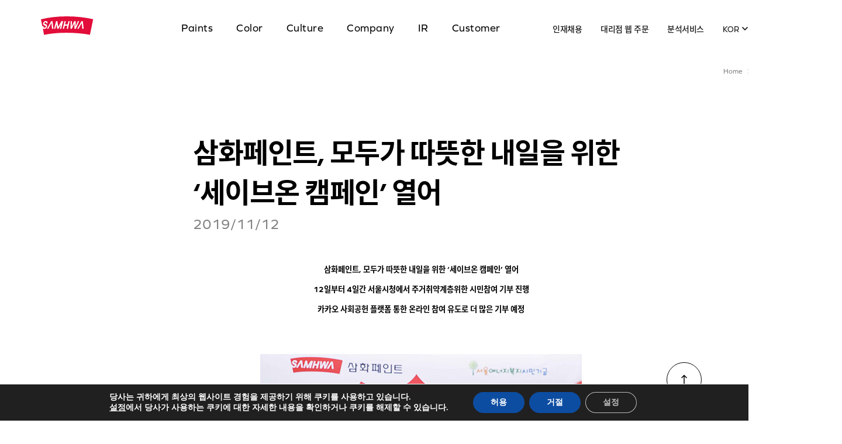

--- FILE ---
content_type: text/html; charset=UTF-8
request_url: https://samhwa.com/news/%EC%82%BC%ED%99%94%ED%8E%98%EC%9D%B8%ED%8A%B8-%EB%AA%A8%EB%91%90%EA%B0%80-%EB%94%B0%EB%9C%BB%ED%95%9C-%EB%82%B4%EC%9D%BC%EC%9D%84-%EC%9C%84%ED%95%9C-%EC%84%B8%EC%9D%B4%EB%B8%8C%EC%98%A8
body_size: 21445
content:
 <!DOCTYPE html>
<html lang="ko">
<head>

	<meta name='robots' content='index, follow, max-image-preview:large, max-snippet:-1, max-video-preview:-1' />
	<style>img:is([sizes="auto" i], [sizes^="auto," i]) { contain-intrinsic-size: 3000px 1500px }</style>
	
	<!-- This site is optimized with the Yoast SEO plugin v23.9 - https://yoast.com/wordpress/plugins/seo/ -->
	<title>삼화페인트, 모두가 따뜻한 내일을 위한 ‘세이브온 캠페인’ 열어 | 삼화페인트</title>
	<link rel="canonical" href="https://samhwa.com/news/삼화페인트-모두가-따뜻한-내일을-위한-세이브온" />
	<meta property="og:locale" content="ko_KR" />
	<meta property="og:type" content="article" />
	<meta property="og:title" content="삼화페인트, 모두가 따뜻한 내일을 위한 ‘세이브온 캠페인’ 열어 | 삼화페인트" />
	<meta property="og:description" content="삼화페인트, 모두가 따뜻한 내일을 위한 ‘세이브온 캠페인’ 열어 12일부터 4일간 서울시청에서 주거취약계층위한 시민참여 기부 진행 카카오 사회공헌 플랫폼 통한 온라인 참여 유도로 더 많은 기부 예정" />
	<meta property="og:url" content="https://samhwa.com/news/삼화페인트-모두가-따뜻한-내일을-위한-세이브온" />
	<meta property="og:site_name" content="삼화페인트" />
	<meta property="article:modified_time" content="2023-05-22T07:19:27+00:00" />
	<meta property="og:image" content="https://samhwa.com/app/uploads/board/news/1608186942480_09.jpg" />
	<meta property="og:image:width" content="300" />
	<meta property="og:image:height" content="196" />
	<meta property="og:image:type" content="image/jpeg" />
	<meta name="twitter:card" content="summary_large_image" />
	<!-- / Yoast SEO plugin. -->


<link rel='dns-prefetch' href='//cdn.jsdelivr.net' />
<script type="text/javascript">
/* <![CDATA[ */
window._wpemojiSettings = {"baseUrl":"https:\/\/s.w.org\/images\/core\/emoji\/15.0.3\/72x72\/","ext":".png","svgUrl":"https:\/\/s.w.org\/images\/core\/emoji\/15.0.3\/svg\/","svgExt":".svg","source":{"concatemoji":"https:\/\/samhwa.com\/wp\/wp-includes\/js\/wp-emoji-release.min.js?ver=6.7.1"}};
/*! This file is auto-generated */
!function(i,n){var o,s,e;function c(e){try{var t={supportTests:e,timestamp:(new Date).valueOf()};sessionStorage.setItem(o,JSON.stringify(t))}catch(e){}}function p(e,t,n){e.clearRect(0,0,e.canvas.width,e.canvas.height),e.fillText(t,0,0);var t=new Uint32Array(e.getImageData(0,0,e.canvas.width,e.canvas.height).data),r=(e.clearRect(0,0,e.canvas.width,e.canvas.height),e.fillText(n,0,0),new Uint32Array(e.getImageData(0,0,e.canvas.width,e.canvas.height).data));return t.every(function(e,t){return e===r[t]})}function u(e,t,n){switch(t){case"flag":return n(e,"\ud83c\udff3\ufe0f\u200d\u26a7\ufe0f","\ud83c\udff3\ufe0f\u200b\u26a7\ufe0f")?!1:!n(e,"\ud83c\uddfa\ud83c\uddf3","\ud83c\uddfa\u200b\ud83c\uddf3")&&!n(e,"\ud83c\udff4\udb40\udc67\udb40\udc62\udb40\udc65\udb40\udc6e\udb40\udc67\udb40\udc7f","\ud83c\udff4\u200b\udb40\udc67\u200b\udb40\udc62\u200b\udb40\udc65\u200b\udb40\udc6e\u200b\udb40\udc67\u200b\udb40\udc7f");case"emoji":return!n(e,"\ud83d\udc26\u200d\u2b1b","\ud83d\udc26\u200b\u2b1b")}return!1}function f(e,t,n){var r="undefined"!=typeof WorkerGlobalScope&&self instanceof WorkerGlobalScope?new OffscreenCanvas(300,150):i.createElement("canvas"),a=r.getContext("2d",{willReadFrequently:!0}),o=(a.textBaseline="top",a.font="600 32px Arial",{});return e.forEach(function(e){o[e]=t(a,e,n)}),o}function t(e){var t=i.createElement("script");t.src=e,t.defer=!0,i.head.appendChild(t)}"undefined"!=typeof Promise&&(o="wpEmojiSettingsSupports",s=["flag","emoji"],n.supports={everything:!0,everythingExceptFlag:!0},e=new Promise(function(e){i.addEventListener("DOMContentLoaded",e,{once:!0})}),new Promise(function(t){var n=function(){try{var e=JSON.parse(sessionStorage.getItem(o));if("object"==typeof e&&"number"==typeof e.timestamp&&(new Date).valueOf()<e.timestamp+604800&&"object"==typeof e.supportTests)return e.supportTests}catch(e){}return null}();if(!n){if("undefined"!=typeof Worker&&"undefined"!=typeof OffscreenCanvas&&"undefined"!=typeof URL&&URL.createObjectURL&&"undefined"!=typeof Blob)try{var e="postMessage("+f.toString()+"("+[JSON.stringify(s),u.toString(),p.toString()].join(",")+"));",r=new Blob([e],{type:"text/javascript"}),a=new Worker(URL.createObjectURL(r),{name:"wpTestEmojiSupports"});return void(a.onmessage=function(e){c(n=e.data),a.terminate(),t(n)})}catch(e){}c(n=f(s,u,p))}t(n)}).then(function(e){for(var t in e)n.supports[t]=e[t],n.supports.everything=n.supports.everything&&n.supports[t],"flag"!==t&&(n.supports.everythingExceptFlag=n.supports.everythingExceptFlag&&n.supports[t]);n.supports.everythingExceptFlag=n.supports.everythingExceptFlag&&!n.supports.flag,n.DOMReady=!1,n.readyCallback=function(){n.DOMReady=!0}}).then(function(){return e}).then(function(){var e;n.supports.everything||(n.readyCallback(),(e=n.source||{}).concatemoji?t(e.concatemoji):e.wpemoji&&e.twemoji&&(t(e.twemoji),t(e.wpemoji)))}))}((window,document),window._wpemojiSettings);
/* ]]> */
</script>
<style id='wp-emoji-styles-inline-css' type='text/css'>

	img.wp-smiley, img.emoji {
		display: inline !important;
		border: none !important;
		box-shadow: none !important;
		height: 1em !important;
		width: 1em !important;
		margin: 0 0.07em !important;
		vertical-align: -0.1em !important;
		background: none !important;
		padding: 0 !important;
	}
</style>
<link rel='stylesheet' id='wp-block-library-css' href='https://samhwa.com/wp/wp-includes/css/dist/block-library/style.min.css?ver=6.7.1' type='text/css' media='all' />
<link rel='stylesheet' id='editorskit-frontend-css' href='https://samhwa.com/app/plugins/block-options/build/style.build.css?ver=new' type='text/css' media='all' />
<style id='classic-theme-styles-inline-css' type='text/css'>
/*! This file is auto-generated */
.wp-block-button__link{color:#fff;background-color:#32373c;border-radius:9999px;box-shadow:none;text-decoration:none;padding:calc(.667em + 2px) calc(1.333em + 2px);font-size:1.125em}.wp-block-file__button{background:#32373c;color:#fff;text-decoration:none}
</style>
<style id='global-styles-inline-css' type='text/css'>
:root{--wp--preset--aspect-ratio--square: 1;--wp--preset--aspect-ratio--4-3: 4/3;--wp--preset--aspect-ratio--3-4: 3/4;--wp--preset--aspect-ratio--3-2: 3/2;--wp--preset--aspect-ratio--2-3: 2/3;--wp--preset--aspect-ratio--16-9: 16/9;--wp--preset--aspect-ratio--9-16: 9/16;--wp--preset--color--black: #000000;--wp--preset--color--cyan-bluish-gray: #abb8c3;--wp--preset--color--white: #ffffff;--wp--preset--color--pale-pink: #f78da7;--wp--preset--color--vivid-red: #cf2e2e;--wp--preset--color--luminous-vivid-orange: #ff6900;--wp--preset--color--luminous-vivid-amber: #fcb900;--wp--preset--color--light-green-cyan: #7bdcb5;--wp--preset--color--vivid-green-cyan: #00d084;--wp--preset--color--pale-cyan-blue: #8ed1fc;--wp--preset--color--vivid-cyan-blue: #0693e3;--wp--preset--color--vivid-purple: #9b51e0;--wp--preset--gradient--vivid-cyan-blue-to-vivid-purple: linear-gradient(135deg,rgba(6,147,227,1) 0%,rgb(155,81,224) 100%);--wp--preset--gradient--light-green-cyan-to-vivid-green-cyan: linear-gradient(135deg,rgb(122,220,180) 0%,rgb(0,208,130) 100%);--wp--preset--gradient--luminous-vivid-amber-to-luminous-vivid-orange: linear-gradient(135deg,rgba(252,185,0,1) 0%,rgba(255,105,0,1) 100%);--wp--preset--gradient--luminous-vivid-orange-to-vivid-red: linear-gradient(135deg,rgba(255,105,0,1) 0%,rgb(207,46,46) 100%);--wp--preset--gradient--very-light-gray-to-cyan-bluish-gray: linear-gradient(135deg,rgb(238,238,238) 0%,rgb(169,184,195) 100%);--wp--preset--gradient--cool-to-warm-spectrum: linear-gradient(135deg,rgb(74,234,220) 0%,rgb(151,120,209) 20%,rgb(207,42,186) 40%,rgb(238,44,130) 60%,rgb(251,105,98) 80%,rgb(254,248,76) 100%);--wp--preset--gradient--blush-light-purple: linear-gradient(135deg,rgb(255,206,236) 0%,rgb(152,150,240) 100%);--wp--preset--gradient--blush-bordeaux: linear-gradient(135deg,rgb(254,205,165) 0%,rgb(254,45,45) 50%,rgb(107,0,62) 100%);--wp--preset--gradient--luminous-dusk: linear-gradient(135deg,rgb(255,203,112) 0%,rgb(199,81,192) 50%,rgb(65,88,208) 100%);--wp--preset--gradient--pale-ocean: linear-gradient(135deg,rgb(255,245,203) 0%,rgb(182,227,212) 50%,rgb(51,167,181) 100%);--wp--preset--gradient--electric-grass: linear-gradient(135deg,rgb(202,248,128) 0%,rgb(113,206,126) 100%);--wp--preset--gradient--midnight: linear-gradient(135deg,rgb(2,3,129) 0%,rgb(40,116,252) 100%);--wp--preset--font-size--small: 13px;--wp--preset--font-size--medium: 20px;--wp--preset--font-size--large: 36px;--wp--preset--font-size--x-large: 42px;--wp--preset--spacing--20: 0.44rem;--wp--preset--spacing--30: 0.67rem;--wp--preset--spacing--40: 1rem;--wp--preset--spacing--50: 1.5rem;--wp--preset--spacing--60: 2.25rem;--wp--preset--spacing--70: 3.38rem;--wp--preset--spacing--80: 5.06rem;--wp--preset--shadow--natural: 6px 6px 9px rgba(0, 0, 0, 0.2);--wp--preset--shadow--deep: 12px 12px 50px rgba(0, 0, 0, 0.4);--wp--preset--shadow--sharp: 6px 6px 0px rgba(0, 0, 0, 0.2);--wp--preset--shadow--outlined: 6px 6px 0px -3px rgba(255, 255, 255, 1), 6px 6px rgba(0, 0, 0, 1);--wp--preset--shadow--crisp: 6px 6px 0px rgba(0, 0, 0, 1);}:where(.is-layout-flex){gap: 0.5em;}:where(.is-layout-grid){gap: 0.5em;}body .is-layout-flex{display: flex;}.is-layout-flex{flex-wrap: wrap;align-items: center;}.is-layout-flex > :is(*, div){margin: 0;}body .is-layout-grid{display: grid;}.is-layout-grid > :is(*, div){margin: 0;}:where(.wp-block-columns.is-layout-flex){gap: 2em;}:where(.wp-block-columns.is-layout-grid){gap: 2em;}:where(.wp-block-post-template.is-layout-flex){gap: 1.25em;}:where(.wp-block-post-template.is-layout-grid){gap: 1.25em;}.has-black-color{color: var(--wp--preset--color--black) !important;}.has-cyan-bluish-gray-color{color: var(--wp--preset--color--cyan-bluish-gray) !important;}.has-white-color{color: var(--wp--preset--color--white) !important;}.has-pale-pink-color{color: var(--wp--preset--color--pale-pink) !important;}.has-vivid-red-color{color: var(--wp--preset--color--vivid-red) !important;}.has-luminous-vivid-orange-color{color: var(--wp--preset--color--luminous-vivid-orange) !important;}.has-luminous-vivid-amber-color{color: var(--wp--preset--color--luminous-vivid-amber) !important;}.has-light-green-cyan-color{color: var(--wp--preset--color--light-green-cyan) !important;}.has-vivid-green-cyan-color{color: var(--wp--preset--color--vivid-green-cyan) !important;}.has-pale-cyan-blue-color{color: var(--wp--preset--color--pale-cyan-blue) !important;}.has-vivid-cyan-blue-color{color: var(--wp--preset--color--vivid-cyan-blue) !important;}.has-vivid-purple-color{color: var(--wp--preset--color--vivid-purple) !important;}.has-black-background-color{background-color: var(--wp--preset--color--black) !important;}.has-cyan-bluish-gray-background-color{background-color: var(--wp--preset--color--cyan-bluish-gray) !important;}.has-white-background-color{background-color: var(--wp--preset--color--white) !important;}.has-pale-pink-background-color{background-color: var(--wp--preset--color--pale-pink) !important;}.has-vivid-red-background-color{background-color: var(--wp--preset--color--vivid-red) !important;}.has-luminous-vivid-orange-background-color{background-color: var(--wp--preset--color--luminous-vivid-orange) !important;}.has-luminous-vivid-amber-background-color{background-color: var(--wp--preset--color--luminous-vivid-amber) !important;}.has-light-green-cyan-background-color{background-color: var(--wp--preset--color--light-green-cyan) !important;}.has-vivid-green-cyan-background-color{background-color: var(--wp--preset--color--vivid-green-cyan) !important;}.has-pale-cyan-blue-background-color{background-color: var(--wp--preset--color--pale-cyan-blue) !important;}.has-vivid-cyan-blue-background-color{background-color: var(--wp--preset--color--vivid-cyan-blue) !important;}.has-vivid-purple-background-color{background-color: var(--wp--preset--color--vivid-purple) !important;}.has-black-border-color{border-color: var(--wp--preset--color--black) !important;}.has-cyan-bluish-gray-border-color{border-color: var(--wp--preset--color--cyan-bluish-gray) !important;}.has-white-border-color{border-color: var(--wp--preset--color--white) !important;}.has-pale-pink-border-color{border-color: var(--wp--preset--color--pale-pink) !important;}.has-vivid-red-border-color{border-color: var(--wp--preset--color--vivid-red) !important;}.has-luminous-vivid-orange-border-color{border-color: var(--wp--preset--color--luminous-vivid-orange) !important;}.has-luminous-vivid-amber-border-color{border-color: var(--wp--preset--color--luminous-vivid-amber) !important;}.has-light-green-cyan-border-color{border-color: var(--wp--preset--color--light-green-cyan) !important;}.has-vivid-green-cyan-border-color{border-color: var(--wp--preset--color--vivid-green-cyan) !important;}.has-pale-cyan-blue-border-color{border-color: var(--wp--preset--color--pale-cyan-blue) !important;}.has-vivid-cyan-blue-border-color{border-color: var(--wp--preset--color--vivid-cyan-blue) !important;}.has-vivid-purple-border-color{border-color: var(--wp--preset--color--vivid-purple) !important;}.has-vivid-cyan-blue-to-vivid-purple-gradient-background{background: var(--wp--preset--gradient--vivid-cyan-blue-to-vivid-purple) !important;}.has-light-green-cyan-to-vivid-green-cyan-gradient-background{background: var(--wp--preset--gradient--light-green-cyan-to-vivid-green-cyan) !important;}.has-luminous-vivid-amber-to-luminous-vivid-orange-gradient-background{background: var(--wp--preset--gradient--luminous-vivid-amber-to-luminous-vivid-orange) !important;}.has-luminous-vivid-orange-to-vivid-red-gradient-background{background: var(--wp--preset--gradient--luminous-vivid-orange-to-vivid-red) !important;}.has-very-light-gray-to-cyan-bluish-gray-gradient-background{background: var(--wp--preset--gradient--very-light-gray-to-cyan-bluish-gray) !important;}.has-cool-to-warm-spectrum-gradient-background{background: var(--wp--preset--gradient--cool-to-warm-spectrum) !important;}.has-blush-light-purple-gradient-background{background: var(--wp--preset--gradient--blush-light-purple) !important;}.has-blush-bordeaux-gradient-background{background: var(--wp--preset--gradient--blush-bordeaux) !important;}.has-luminous-dusk-gradient-background{background: var(--wp--preset--gradient--luminous-dusk) !important;}.has-pale-ocean-gradient-background{background: var(--wp--preset--gradient--pale-ocean) !important;}.has-electric-grass-gradient-background{background: var(--wp--preset--gradient--electric-grass) !important;}.has-midnight-gradient-background{background: var(--wp--preset--gradient--midnight) !important;}.has-small-font-size{font-size: var(--wp--preset--font-size--small) !important;}.has-medium-font-size{font-size: var(--wp--preset--font-size--medium) !important;}.has-large-font-size{font-size: var(--wp--preset--font-size--large) !important;}.has-x-large-font-size{font-size: var(--wp--preset--font-size--x-large) !important;}
:where(.wp-block-post-template.is-layout-flex){gap: 1.25em;}:where(.wp-block-post-template.is-layout-grid){gap: 1.25em;}
:where(.wp-block-columns.is-layout-flex){gap: 2em;}:where(.wp-block-columns.is-layout-grid){gap: 2em;}
:root :where(.wp-block-pullquote){font-size: 1.5em;line-height: 1.6;}
</style>
<link rel='stylesheet' id='dashicons-css' href='https://samhwa.com/wp/wp-includes/css/dashicons.min.css?ver=6.7.1' type='text/css' media='all' />
<link rel='stylesheet' id='post-views-counter-frontend-css' href='https://samhwa.com/app/plugins/post-views-counter/css/frontend.min.css?ver=1.4.7' type='text/css' media='all' />
<link rel='stylesheet' id='flexible-table-block-css' href='https://samhwa.com/app/plugins/flexible-table-block/build/style-index.css?ver=1729456360' type='text/css' media='all' />
<style id='flexible-table-block-inline-css' type='text/css'>
.wp-block-flexible-table-block-table.wp-block-flexible-table-block-table>table{width:100%;max-width:100%;border-collapse:collapse;}.wp-block-flexible-table-block-table.wp-block-flexible-table-block-table.is-style-stripes tbody tr:nth-child(odd) th{background-color:#f0f0f1;}.wp-block-flexible-table-block-table.wp-block-flexible-table-block-table.is-style-stripes tbody tr:nth-child(odd) td{background-color:#f0f0f1;}.wp-block-flexible-table-block-table.wp-block-flexible-table-block-table.is-style-stripes tbody tr:nth-child(even) th{background-color:#ffffff;}.wp-block-flexible-table-block-table.wp-block-flexible-table-block-table.is-style-stripes tbody tr:nth-child(even) td{background-color:#ffffff;}.wp-block-flexible-table-block-table.wp-block-flexible-table-block-table>table tr th,.wp-block-flexible-table-block-table.wp-block-flexible-table-block-table>table tr td{padding:0.5em;border-width:1px;border-style:solid;border-color:#000000;text-align:left;vertical-align:middle;}.wp-block-flexible-table-block-table.wp-block-flexible-table-block-table>table tr th{background-color:#f0f0f1;}.wp-block-flexible-table-block-table.wp-block-flexible-table-block-table>table tr td{background-color:#ffffff;}@media screen and (min-width:769px){.wp-block-flexible-table-block-table.is-scroll-on-pc{overflow-x:scroll;}.wp-block-flexible-table-block-table.is-scroll-on-pc table{max-width:none;align-self:self-start;}}@media screen and (max-width:768px){.wp-block-flexible-table-block-table.is-scroll-on-mobile{overflow-x:scroll;}.wp-block-flexible-table-block-table.is-scroll-on-mobile table{max-width:none;align-self:self-start;}.wp-block-flexible-table-block-table table.is-stacked-on-mobile th,.wp-block-flexible-table-block-table table.is-stacked-on-mobile td{width:100%!important;display:block;}}
</style>
<link rel='stylesheet' id='JTPOP-popup-show-css' href='https://samhwa.com/app/plugins/popup/css/jt-popup-show.css?ver=1.1.4' type='text/css' media='all' />
<link rel='stylesheet' id='JTPOP-font-awesome-css' href='https://samhwa.com/app/plugins/popup/css/font-awesome.min.css?ver=4.1.0' type='text/css' media='all' />
<link rel='stylesheet' id='slick-css' href='https://samhwa.com/app/plugins/popup/css/vendors/slider/slick/slick.css?ver=1.6.0' type='text/css' media='all' />
<link rel='stylesheet' id='common-pc-css' href='https://samhwa.com/app/themes/sknk/src/css/common.css?ver=1.0.0' type='text/css' media='all' />
<link rel='stylesheet' id='contents-css' href='https://samhwa.com/app/themes/sknk/src/css/contents.css?ver=1.0.0' type='text/css' media='all' />
<link rel='stylesheet' id='jquery-ui-css' href='https://samhwa.com/app/themes/sknk/src/css/jquery-ui.css?ver=1.0.0' type='text/css' media='all' />
<link rel='stylesheet' id='editor_style-css' href='https://samhwa.com/app/themes/sknk/src/css/editor_style.css?ver=1.0.0' type='text/css' media='all' />
<link rel='stylesheet' id='common-mobile-css' href='https://samhwa.com/app/themes/sknk/src/mobile/css/common.css?ver=1.0.0' type='text/css' media='all' />
<link rel='stylesheet' id='contents-mobile-css' href='https://samhwa.com/app/themes/sknk/src/mobile/css/contents.css?ver=1.0.0' type='text/css' media='all' />
<link rel='stylesheet' id='component-mobile-css' href='https://samhwa.com/app/themes/sknk/src/mobile/css/component.css?ver=1.0.0' type='text/css' media='all' />
<link rel='stylesheet' id='layout-css' href='https://samhwa.com/app/themes/sknk/src/mobile/css/layout.css?ver=1.0.0' type='text/css' media='all' />
<link rel='stylesheet' id='popup-css' href='https://samhwa.com/app/themes/sknk/src/mobile/css/popup.css?ver=1.0.0' type='text/css' media='all' />
<link rel='stylesheet' id='moove_gdpr_frontend-css' href='https://samhwa.com/app/plugins/gdpr-cookie-compliance/dist/styles/gdpr-main.css?ver=4.15.5' type='text/css' media='all' />
<style id='moove_gdpr_frontend-inline-css' type='text/css'>
#moove_gdpr_cookie_modal,#moove_gdpr_cookie_info_bar,.gdpr_cookie_settings_shortcode_content{font-family:Nunito,sans-serif}#moove_gdpr_save_popup_settings_button{background-color:#373737;color:#fff}#moove_gdpr_save_popup_settings_button:hover{background-color:#000}#moove_gdpr_cookie_info_bar .moove-gdpr-info-bar-container .moove-gdpr-info-bar-content a.mgbutton,#moove_gdpr_cookie_info_bar .moove-gdpr-info-bar-container .moove-gdpr-info-bar-content button.mgbutton{background-color:#0c4da2}#moove_gdpr_cookie_modal .moove-gdpr-modal-content .moove-gdpr-modal-footer-content .moove-gdpr-button-holder a.mgbutton,#moove_gdpr_cookie_modal .moove-gdpr-modal-content .moove-gdpr-modal-footer-content .moove-gdpr-button-holder button.mgbutton,.gdpr_cookie_settings_shortcode_content .gdpr-shr-button.button-green{background-color:#0c4da2;border-color:#0c4da2}#moove_gdpr_cookie_modal .moove-gdpr-modal-content .moove-gdpr-modal-footer-content .moove-gdpr-button-holder a.mgbutton:hover,#moove_gdpr_cookie_modal .moove-gdpr-modal-content .moove-gdpr-modal-footer-content .moove-gdpr-button-holder button.mgbutton:hover,.gdpr_cookie_settings_shortcode_content .gdpr-shr-button.button-green:hover{background-color:#fff;color:#0c4da2}#moove_gdpr_cookie_modal .moove-gdpr-modal-content .moove-gdpr-modal-close i,#moove_gdpr_cookie_modal .moove-gdpr-modal-content .moove-gdpr-modal-close span.gdpr-icon{background-color:#0c4da2;border:1px solid #0c4da2}#moove_gdpr_cookie_info_bar span.change-settings-button.focus-g,#moove_gdpr_cookie_info_bar span.change-settings-button:focus,#moove_gdpr_cookie_info_bar button.change-settings-button.focus-g,#moove_gdpr_cookie_info_bar button.change-settings-button:focus{-webkit-box-shadow:0 0 1px 3px #0c4da2;-moz-box-shadow:0 0 1px 3px #0c4da2;box-shadow:0 0 1px 3px #0c4da2}#moove_gdpr_cookie_modal .moove-gdpr-modal-content .moove-gdpr-modal-close i:hover,#moove_gdpr_cookie_modal .moove-gdpr-modal-content .moove-gdpr-modal-close span.gdpr-icon:hover,#moove_gdpr_cookie_info_bar span[data-href]>u.change-settings-button{color:#0c4da2}#moove_gdpr_cookie_modal .moove-gdpr-modal-content .moove-gdpr-modal-left-content #moove-gdpr-menu li.menu-item-selected a span.gdpr-icon,#moove_gdpr_cookie_modal .moove-gdpr-modal-content .moove-gdpr-modal-left-content #moove-gdpr-menu li.menu-item-selected button span.gdpr-icon{color:inherit}#moove_gdpr_cookie_modal .moove-gdpr-modal-content .moove-gdpr-modal-left-content #moove-gdpr-menu li a span.gdpr-icon,#moove_gdpr_cookie_modal .moove-gdpr-modal-content .moove-gdpr-modal-left-content #moove-gdpr-menu li button span.gdpr-icon{color:inherit}#moove_gdpr_cookie_modal .gdpr-acc-link{line-height:0;font-size:0;color:transparent;position:absolute}#moove_gdpr_cookie_modal .moove-gdpr-modal-content .moove-gdpr-modal-close:hover i,#moove_gdpr_cookie_modal .moove-gdpr-modal-content .moove-gdpr-modal-left-content #moove-gdpr-menu li a,#moove_gdpr_cookie_modal .moove-gdpr-modal-content .moove-gdpr-modal-left-content #moove-gdpr-menu li button,#moove_gdpr_cookie_modal .moove-gdpr-modal-content .moove-gdpr-modal-left-content #moove-gdpr-menu li button i,#moove_gdpr_cookie_modal .moove-gdpr-modal-content .moove-gdpr-modal-left-content #moove-gdpr-menu li a i,#moove_gdpr_cookie_modal .moove-gdpr-modal-content .moove-gdpr-tab-main .moove-gdpr-tab-main-content a:hover,#moove_gdpr_cookie_info_bar.moove-gdpr-dark-scheme .moove-gdpr-info-bar-container .moove-gdpr-info-bar-content a.mgbutton:hover,#moove_gdpr_cookie_info_bar.moove-gdpr-dark-scheme .moove-gdpr-info-bar-container .moove-gdpr-info-bar-content button.mgbutton:hover,#moove_gdpr_cookie_info_bar.moove-gdpr-dark-scheme .moove-gdpr-info-bar-container .moove-gdpr-info-bar-content a:hover,#moove_gdpr_cookie_info_bar.moove-gdpr-dark-scheme .moove-gdpr-info-bar-container .moove-gdpr-info-bar-content button:hover,#moove_gdpr_cookie_info_bar.moove-gdpr-dark-scheme .moove-gdpr-info-bar-container .moove-gdpr-info-bar-content span.change-settings-button:hover,#moove_gdpr_cookie_info_bar.moove-gdpr-dark-scheme .moove-gdpr-info-bar-container .moove-gdpr-info-bar-content button.change-settings-button:hover,#moove_gdpr_cookie_info_bar.moove-gdpr-dark-scheme .moove-gdpr-info-bar-container .moove-gdpr-info-bar-content u.change-settings-button:hover,#moove_gdpr_cookie_info_bar span[data-href]>u.change-settings-button,#moove_gdpr_cookie_info_bar.moove-gdpr-dark-scheme .moove-gdpr-info-bar-container .moove-gdpr-info-bar-content a.mgbutton.focus-g,#moove_gdpr_cookie_info_bar.moove-gdpr-dark-scheme .moove-gdpr-info-bar-container .moove-gdpr-info-bar-content button.mgbutton.focus-g,#moove_gdpr_cookie_info_bar.moove-gdpr-dark-scheme .moove-gdpr-info-bar-container .moove-gdpr-info-bar-content a.focus-g,#moove_gdpr_cookie_info_bar.moove-gdpr-dark-scheme .moove-gdpr-info-bar-container .moove-gdpr-info-bar-content button.focus-g,#moove_gdpr_cookie_info_bar.moove-gdpr-dark-scheme .moove-gdpr-info-bar-container .moove-gdpr-info-bar-content a.mgbutton:focus,#moove_gdpr_cookie_info_bar.moove-gdpr-dark-scheme .moove-gdpr-info-bar-container .moove-gdpr-info-bar-content button.mgbutton:focus,#moove_gdpr_cookie_info_bar.moove-gdpr-dark-scheme .moove-gdpr-info-bar-container .moove-gdpr-info-bar-content a:focus,#moove_gdpr_cookie_info_bar.moove-gdpr-dark-scheme .moove-gdpr-info-bar-container .moove-gdpr-info-bar-content button:focus,#moove_gdpr_cookie_info_bar.moove-gdpr-dark-scheme .moove-gdpr-info-bar-container .moove-gdpr-info-bar-content span.change-settings-button.focus-g,span.change-settings-button:focus,button.change-settings-button.focus-g,button.change-settings-button:focus,#moove_gdpr_cookie_info_bar.moove-gdpr-dark-scheme .moove-gdpr-info-bar-container .moove-gdpr-info-bar-content u.change-settings-button.focus-g,#moove_gdpr_cookie_info_bar.moove-gdpr-dark-scheme .moove-gdpr-info-bar-container .moove-gdpr-info-bar-content u.change-settings-button:focus{color:#0c4da2}#moove_gdpr_cookie_modal.gdpr_lightbox-hide{display:none}
</style>
<script type="text/javascript" src="https://samhwa.com/wp/wp-includes/js/jquery/jquery.min.js?ver=3.7.1" id="jquery-core-js"></script>
<script type="text/javascript" src="https://samhwa.com/wp/wp-includes/js/jquery/jquery-migrate.min.js?ver=3.4.1" id="jquery-migrate-js"></script>
<script type="text/javascript" id="jquery-js-after">
/* <![CDATA[ */
var $ = jQuery.noConflict();
/* ]]> */
</script>
<script type="text/javascript" src="//cdn.jsdelivr.net/npm/alpinejs@3.x.x/dist/cdn.min.js" id="alpinejs-js"></script>
<script type="text/javascript" src="https://samhwa.com/app/themes/sknk/src/js/lib/TweenMax.min.js?ver=1769271032" id="tweenmax-js"></script>
<script type="text/javascript" src="https://samhwa.com/app/themes/sknk/src/js/lib/jquery.pjax.js?ver=1769271032" id="jquery-pjax-js"></script>
<script type="text/javascript" src="https://samhwa.com/app/themes/sknk/src/js/lib/library.js?ver=1769271032" id="library-js"></script>
<script type="text/javascript" src="https://samhwa.com/app/themes/sknk/src/js/common/pageActiveParse.js?ver=1769271032" id="pageActiveParse-js"></script>
<script type="text/javascript" src="https://samhwa.com/app/themes/sknk/src/js/common/navigation.js?ver=1769271032" id="navigation-js"></script>
<script type="text/javascript" id="utils-js-extra">
/* <![CDATA[ */
var userSettings = {"url":"\/","uid":"0","time":"1769271032","secure":"1"};
/* ]]> */
</script>
<script type="text/javascript" src="https://samhwa.com/wp/wp-includes/js/utils.min.js?ver=6.7.1" id="utils-js"></script>
<link rel="https://api.w.org/" href="https://samhwa.com/wp-json/" /><link rel="alternate" title="JSON" type="application/json" href="https://samhwa.com/wp-json/wp/v2/news/1488" /><link rel="EditURI" type="application/rsd+xml" title="RSD" href="https://samhwa.com/wp/xmlrpc.php?rsd" />
<meta name="generator" content="WordPress 6.7.1" />
<link rel='shortlink' href='https://samhwa.com/?p=1488' />
<link rel="alternate" title="oEmbed (JSON)" type="application/json+oembed" href="https://samhwa.com/wp-json/oembed/1.0/embed?url=https%3A%2F%2Fsamhwa.com%2Fnews%2F%25ec%2582%25bc%25ed%2599%2594%25ed%258e%2598%25ec%259d%25b8%25ed%258a%25b8-%25eb%25aa%25a8%25eb%2591%2590%25ea%25b0%2580-%25eb%2594%25b0%25eb%259c%25bb%25ed%2595%259c-%25eb%2582%25b4%25ec%259d%25bc%25ec%259d%2584-%25ec%259c%2584%25ed%2595%259c-%25ec%2584%25b8%25ec%259d%25b4%25eb%25b8%258c%25ec%2598%25a8" />
<link rel="alternate" title="oEmbed (XML)" type="text/xml+oembed" href="https://samhwa.com/wp-json/oembed/1.0/embed?url=https%3A%2F%2Fsamhwa.com%2Fnews%2F%25ec%2582%25bc%25ed%2599%2594%25ed%258e%2598%25ec%259d%25b8%25ed%258a%25b8-%25eb%25aa%25a8%25eb%2591%2590%25ea%25b0%2580-%25eb%2594%25b0%25eb%259c%25bb%25ed%2595%259c-%25eb%2582%25b4%25ec%259d%25bc%25ec%259d%2584-%25ec%259c%2584%25ed%2595%259c-%25ec%2584%25b8%25ec%259d%25b4%25eb%25b8%258c%25ec%2598%25a8&#038;format=xml" />
		<style type="text/css" id="wp-custom-css">
			.postid-14537 .title .h2 {font-size:60px;}		</style>
		

	
		<meta charset="utf-8" />
		<meta http-equiv="X-UA-Compatible" content="IE=edge,chrome=1" />
		<meta name="viewport" content="width=device-width, initial-scale=1" />
		<meta name="google-site-verification" content="0_3HdgY5CetMWZ9myJ5iR54LtGpPS3TzUVZLbcybg0g"/>
		<meta name="naver-site-verification" content="cf40eef974bd60e8c3826163de992c1f205f334d"/>
		<!-- favicon -->
		<link rel="shortcut icon" type="image/x-icon" href="/app/themes/sknk/src/images/common/favicon.ico"/>
		<script type="text/javascript" async="" src="https://static.hotjar.com/c/hotjar-2365524.js?sv=7"></script>
		<script type="text/javascript" async="" src="https://www.google-analytics.com/analytics.js"></script>
        <!-- Google Tag Manager : 기존 (외부 대행사) -->
        <script>
            (function (w, d, s, l, i) {
                w[l] = w[l] || [];
                w[l].push({ 'gtm.start': new Date().getTime(), event: 'gtm.js' });
                var f = d.getElementsByTagName(s)[0],
                    j = d.createElement(s),
                    dl = l != 'dataLayer' ? '&l=' + l : '';
                j.async = true;
                j.src = 'https://www.googletagmanager.com/gtm.js?id=' + i + dl;
                f.parentNode.insertBefore(j, f);
            })(window, document, 'script', 'dataLayer', 'GTM-KPJ3VR3');
        </script>
        <!-- End Google Tag Manager -->

        <!-- Google Tag Manager : 신규 (기술자료 다운로드 추적용) -->
        <script>
            (function (w, d, s, l, i) {
                w[l] = w[l] || [];
                w[l].push({ 'gtm.start': new Date().getTime(), event: 'gtm.js' });
                var f = d.getElementsByTagName(s)[0],
                    j = d.createElement(s),
                    dl = l != 'dataLayer' ? '&l=' + l : '';
                j.async = true;
                j.src = 'https://www.googletagmanager.com/gtm.js?id=' + i + dl;
                f.parentNode.insertBefore(j, f);
            })(window, document, 'script', 'dataLayer', 'GTM-KRD65R42');
        </script>
        <!-- End Google Tag Manager -->

		<script>
          $(function () {
            $("#searchTextAll").keyup(function (event) {
              if (event.keyCode == 13) {
                searchAll();
              }
            });
          });
		</script>

	
	<!-- Schema.org 구조화 데이터 -->
	<script type="application/ld+json">
	{
		"@context": "https://schema.org",
		"@type": "Organization",
		"name": "삼화페인트",
		"url": "https://samhwa.com",
		"logo": "https://samhwa.com/app/themes/sknk/src/images/common/logo-samhwa-red.png",
		"sameAs": [
			"https://www.instagram.com/samhwa_paint/",
			"https://www.youtube.com/channel/UChCIzdQAmFFUkqghKWKFOPA",
			"https://blog.naver.com/samhwapaint_official",
			"https://brand.naver.com/samhwapaint"
		]
	}
	</script>
	<script type="application/ld+json">
	{
		"@context": "https://schema.org",
		"@graph": [
			{
				"@type": "SiteNavigationElement",
				"position": 1,
				"name": "컬러검색",
				"url": "https://samhwa.com/color-search"
			},
			{
				"@type": "SiteNavigationElement",
				"position": 2,
				"name": "제품 소개",
				"url": "https://samhwa.com/product"
			},
			{
				"@type": "SiteNavigationElement",
				"position": 3,
				"name": "회사소개",
				"url": "https://samhwa.com/company"
			},
			{
				"@type": "SiteNavigationElement",
				"position": 4,
				"name": "대리점 찾기",
				"url": "https://samhwa.com/customer/store"
			},
			{
				"@type": "SiteNavigationElement",
				"position": 5,
				"name": "기술자료",
				"url": "https://samhwa.com/customer/techdata"
			}
		]
	}
	</script>

	<script type="text/javascript" src="//wcs.naver.net/wcslog.js"> </script>
	<script type="text/javascript">
		if (!wcs_add) var wcs_add={};
		wcs_add["wa"] = "s_41a46d0ecc4b";
		if (!_nasa) var _nasa={};
		if(window.wcs){
			wcs.inflow();
			wcs_do();
		}
	</script>

</head>
<body class="news-template-default single single-news postid-1488 single-format-standard  desktop">

	<!-- Google Tag Manager (noscript) -->
	<noscript>
		<iframe src="https://www.googletagmanager.com/ns.html?id=GTM-KPJ3VR3" height="0" width="0" style="display: none; visibility: hidden"></iframe>
	</noscript>
	<!-- End Google Tag Manager (noscript) -->

	<div id="wrap">

		
			<!--  -->
<header id="pc_header" class="pc">
    <div id="topBanner"></div>
    <i class="gnb_sub_bg" style="transform: matrix(1, 0, 0, 1, 0, 94); box-shadow: rgba(0, 0, 0, 0.1) 0 1px 0 0; height: 73px;"></i>
    <div class="inner" style="margin-left: 0px">
        <div id="logo" class="h1">
                            <a href="/">삼화페인트</a>
                    </div>
        <button type="button" class="gnb_menu"><i></i><span>전체메뉴열기</span></button>
        <nav id="gnb">
            <ul class="gnb_list">

                
                    <li class="">
                        <a href="https://samhwa.com/paints/bestseller"  >
                            <i class="gnb_line" style="left: 51%; right: 51%"></i>Paints</a>

                        
                            <ul class="sub menu-item menu-item-type-post_type menu-item-object-page menu-item-has-children menu-item-16390">

                                                                    <li class="">
                                        <a href="https://samhwa.com/paints/bestseller" >베스트셀러</a>
                                    </li>
                                                                    <li class="">
                                        <a href="https://samhwa.com/paints" >제품 소개</a>
                                    </li>
                                                                    <li class="">
                                        <a href="https://samhwa.com/paints/waterproof" >방수백과</a>
                                    </li>
                                                                    <li class="">
                                        <a href="https://samhwa.com/paints/referencetech" >자료검색</a>
                                    </li>
                                                                    <li class="">
                                        <a href="https://samhwa.com/paints/guide/report" >페인트 솔루션</a>
                                    </li>
                                                                    <li class="">
                                        <a href="https://samhwa.com/paints/newsletter" >뉴스레터</a>
                                    </li>
                                                                    <li class="">
                                        <a href="https://samhwa.com/paints/request" >아파트 재도장 상담</a>
                                    </li>
                                                            </ul>
                                            </li>

                
                    <li class="">
                        <a href="https://samhwa.com/color/search"  >
                            <i class="gnb_line" style="left: 51%; right: 51%"></i>Color</a>

                        
                            <ul class="sub menu-item menu-item-type-post_type menu-item-object-page menu-item-has-children menu-item-12674">

                                                                    <li class="">
                                        <a href="https://wevicl.com/s/XPgdwPDTmG" target="_blank">산업안전 CUD</a>
                                    </li>
                                                                    <li class="">
                                        <a href="https://1200color.samhwa.com/" target="_blank">디지털컬러팔레트</a>
                                    </li>
                                                                    <li class="">
                                        <a href="https://samhwa.com/color/search" >컬러검색</a>
                                    </li>
                                                                    <li class="">
                                        <a href="https://samhwa.com/color/archpaintingsystem" >건축컬러디자인</a>
                                    </li>
                                                                    <li class="">
                                        <a href="https://samhwa.com/color/scdintro" >컬러디자인센터</a>
                                    </li>
                                                            </ul>
                                            </li>

                
                    <li class="">
                        <a href="https://samhwa.com/culture/story"  >
                            <i class="gnb_line" style="left: 51%; right: 51%"></i>Culture</a>

                        
                            <ul class="sub menu-item menu-item-type-post_type_archive menu-item-object-live menu-item-has-children menu-item-12680">

                                                                    <li class="">
                                        <a href="https://samhwa.com/culture/story" >#Live</a>
                                    </li>
                                                                    <li class="">
                                        <a href="https://samhwa.com/culture/news" >뉴스</a>
                                    </li>
                                                                    <li class="">
                                        <a href="https://samhwa.com/paints/brandcolorexample" >브랜드 시공사례</a>
                                    </li>
                                                                    <li class="">
                                        <a href="https://samhwa.com/culture/chemi" >케미X케미</a>
                                    </li>
                                                                    <li class="">
                                        <a href="https://samhwa.com/culture/bewithusview" >함께해요</a>
                                    </li>
                                                            </ul>
                                            </li>

                
                    <li class="">
                        <a href="https://samhwa.com/company/intro"  >
                            <i class="gnb_line" style="left: 51%; right: 51%"></i>Company</a>

                        
                            <ul class="sub sub_company menu-item menu-item-type-post_type menu-item-object-page menu-item-has-children menu-item-12685">

                                                                    <li class="">
                                        <a href="https://samhwa.com/company/intro" >회사소개</a>
                                    </li>
                                                                    <li class="">
                                        <a href="https://samhwa.com/company/vision" >비전</a>
                                    </li>
                                                                    <li class="">
                                        <a href="https://samhwa.com/company/history" >히스토리</a>
                                    </li>
                                                                    <li class="">
                                        <a href="https://samhwa.com/company/esg" >ESG</a>
                                    </li>
                                                                    <li class="">
                                        <a href="https://samhwa.com/company/hiretalent" >인재채용</a>
                                    </li>
                                                                    <li class="">
                                        <a href="https://samhwa.com/company/headoffice" >사업장</a>
                                    </li>
                                                                    <li class="">
                                        <a href="https://go.samhwa.com/" target="_blank">제보 안내</a>
                                    </li>
                                                            </ul>
                                            </li>

                
                    <li class="">
                        <a href="https://samhwa.com/ir/stockinfotoday"  >
                            <i class="gnb_line" style="left: 51%; right: 51%"></i>IR</a>

                        
                            <ul class="sub sub_ir menu-item menu-item-type-post_type menu-item-object-page menu-item-has-children menu-item-12702">

                                                                    <li class="">
                                        <a href="https://samhwa.com/ir/stockinfotoday" >투자정보</a>
                                    </li>
                                                                    <li class="">
                                        <a href="https://samhwa.com/ir/financeinfo" >재무정보</a>
                                    </li>
                                                                    <li class="">
                                        <a href="https://samhwa.com/ir/meeting" >IR 미팅 신청</a>
                                    </li>
                                                            </ul>
                                            </li>

                
                    <li class="">
                        <a href="https://samhwa.com/customer/store"  >
                            <i class="gnb_line" style="left: 51%; right: 51%"></i>Customer</a>

                        
                            <ul class="sub sub_customer menu-item menu-item-type-post_type menu-item-object-page menu-item-has-children menu-item-12710">

                                                                    <li class="">
                                        <a href="https://samhwa.com/customer/store" >대리점찾기</a>
                                    </li>
                                                                    <li class="">
                                        <a href="https://samhwa.com/customer/story" >대리점 스토리</a>
                                    </li>
                                                                    <li class="">
                                        <a href="https://samhwa.com/customer/consulting" >상담문의</a>
                                    </li>
                                                                    <li class="">
                                        <a href="https://samhwa.com/customer/educationapplications" >WEB 교육 신청</a>
                                    </li>
                                                            </ul>
                                            </li>

                
            </ul>

            <div class="gnb_right">

                
                    <a class="search_store" href="https://samhwapaint.career.greetinghr.com/ko/apply" target="_blank">인재채용</a>

                
                    <a class="search_store" href="https://www.paintnet.co.kr/login.do" target="_blank">대리점 웹 주문</a>

                
                    <a class="search_store" href="https://samhwa.com/extra/system" >분석서비스</a>

                
                <div class="select_lang">
                    <strong><a href="javascript:void(0)">KOR</a></strong>
                    <ul class="local_list">
                        <li>
                            <a href="http://samhwa.com/en/" target="_blank">ENG</a>
                        </li>
                    </ul>
                </div>
                <a href="javascript:reloadHistory()" class="gnb_alarm"><i>0</i></a>
                <button type="button" class="search_contents" onclick="getPaintingGuideAll();">
                    검색
                </button>
            </div>

            <div id="gnb_detail" class="gnb_detail">
                <i class="gnb_detail_bg"></i>
                <ul class="gnb_detail_wrap">

                    
                        <li class="gnb_1_depth menu_0">
                            <a href="https://samhwa.com/paints/bestseller"  ><strong><i></i>Paints</strong></a>

                            
                                <ul class="gnb_2_depth_wrap">

                                    
                                        <li class="gnb_2_depth">
                                            <a href="https://samhwa.com/paints/bestseller" >베스트셀러</a>

                                            
                                        </li>

                                    
                                        <li class="gnb_2_depth">
                                            <a href="https://samhwa.com/paints" >제품 소개</a>

                                            
                                        </li>

                                    
                                        <li class="gnb_2_depth">
                                            <a href="https://samhwa.com/paints/waterproof" >방수백과</a>

                                            
                                        </li>

                                    
                                        <li class="gnb_2_depth">
                                            <a href="https://samhwa.com/paints/referencetech" >자료검색</a>

                                            
                                                <ul class="gnb_3_depth">

                                                    
                                                        <li>
                                                            <a href="https://samhwa.com/paints/referencetech" >기술자료</a>
                                                        </li>

                                                    
                                                        <li>
                                                            <a href="https://samhwa.com/paints/referencespec" >도장사양서</a>
                                                        </li>

                                                    
                                                        <li>
                                                            <a href="https://samhwa.com/paints/referencecert" >인증서</a>
                                                        </li>

                                                    
                                                        <li>
                                                            <a href="https://samhwa.com/paints/referencetest" >공인성적서</a>
                                                        </li>

                                                    
                                                        <li>
                                                            <a href="https://samhwa.com/paints/referencemsds" >MSDS</a>
                                                        </li>

                                                    
                                                        <li>
                                                            <a href="https://samhwa.com/paints/referencedetail" >상세페이지</a>
                                                        </li>

                                                    
                                                        <li>
                                                            <a href="https://samhwa.com/paints/calculator" >수성페인트 소요량 계산</a>
                                                        </li>

                                                    
                                                </ul>

                                            
                                        </li>

                                    
                                        <li class="gnb_2_depth">
                                            <a href="https://samhwa.com/paints/guide/report" >페인트 솔루션</a>

                                            
                                                <ul class="gnb_3_depth">

                                                    
                                                        <li>
                                                            <a href="https://samhwa.com/paints/guide/report" >제품 리포트</a>
                                                        </li>

                                                    
                                                        <li>
                                                            <a href="https://samhwa.com/paints/guide/indiv" >셀프 인테리어</a>
                                                        </li>

                                                    
                                                        <li>
                                                            <a href="https://samhwa.com/paints/guide/spec" >전문가 시공 정보</a>
                                                        </li>

                                                    
                                                </ul>

                                            
                                        </li>

                                    
                                        <li class="gnb_2_depth">
                                            <a href="https://samhwa.com/paints/newsletter" >뉴스레터</a>

                                            
                                        </li>

                                    
                                        <li class="gnb_2_depth">
                                            <a href="https://samhwa.com/paints/request" >아파트 재도장 상담</a>

                                            
                                        </li>

                                    
                                </ul>

                            
                        </li>

                    
                        <li class="gnb_1_depth menu_1">
                            <a href="https://samhwa.com/color/search"  ><strong><i></i>Color</strong></a>

                            
                                <ul class="gnb_2_depth_wrap">

                                    
                                        <li class="gnb_2_depth">
                                            <a href="https://wevicl.com/s/XPgdwPDTmG" target="_blank">산업안전 CUD</a>

                                            
                                        </li>

                                    
                                        <li class="gnb_2_depth">
                                            <a href="https://1200color.samhwa.com/" target="_blank">디지털컬러팔레트</a>

                                            
                                        </li>

                                    
                                        <li class="gnb_2_depth">
                                            <a href="https://samhwa.com/color/search" >컬러검색</a>

                                            
                                        </li>

                                    
                                        <li class="gnb_2_depth">
                                            <a href="https://samhwa.com/color/archpaintingsystem" >건축컬러디자인</a>

                                            
                                                <ul class="gnb_3_depth">

                                                    
                                                        <li>
                                                            <a href="https://samhwa.com/color/archpaintingsystem" >도장시스템</a>
                                                        </li>

                                                    
                                                        <li>
                                                            <a href="https://samhwa.com/color/archtrendview" >컬러트렌드</a>
                                                        </li>

                                                    
                                                </ul>

                                            
                                        </li>

                                    
                                        <li class="gnb_2_depth">
                                            <a href="https://samhwa.com/color/scdintro" >컬러디자인센터</a>

                                            
                                        </li>

                                    
                                </ul>

                            
                        </li>

                    
                        <li class="gnb_1_depth menu_2">
                            <a href="https://samhwa.com/culture/story"  ><strong><i></i>Culture</strong></a>

                            
                                <ul class="gnb_2_depth_wrap">

                                    
                                        <li class="gnb_2_depth">
                                            <a href="https://samhwa.com/culture/story" >#Live</a>

                                            
                                        </li>

                                    
                                        <li class="gnb_2_depth">
                                            <a href="https://samhwa.com/culture/news" >뉴스</a>

                                            
                                        </li>

                                    
                                        <li class="gnb_2_depth">
                                            <a href="https://samhwa.com/paints/brandcolorexample" >브랜드 시공사례</a>

                                            
                                        </li>

                                    
                                        <li class="gnb_2_depth">
                                            <a href="https://samhwa.com/culture/chemi" >케미X케미</a>

                                            
                                        </li>

                                    
                                        <li class="gnb_2_depth">
                                            <a href="https://samhwa.com/culture/bewithusview" >함께해요</a>

                                            
                                        </li>

                                    
                                </ul>

                            
                        </li>

                    
                        <li class="gnb_1_depth menu_3">
                            <a href="https://samhwa.com/company/intro"  ><strong><i></i>Company</strong></a>

                            
                                <ul class="gnb_2_depth_wrap">

                                    
                                        <li class="gnb_2_depth">
                                            <a href="https://samhwa.com/company/intro" >회사소개</a>

                                            
                                        </li>

                                    
                                        <li class="gnb_2_depth">
                                            <a href="https://samhwa.com/company/vision" >비전</a>

                                            
                                        </li>

                                    
                                        <li class="gnb_2_depth">
                                            <a href="https://samhwa.com/company/history" >히스토리</a>

                                            
                                        </li>

                                    
                                        <li class="gnb_2_depth">
                                            <a href="https://samhwa.com/company/esg" >ESG</a>

                                            
                                                <ul class="gnb_3_depth">

                                                    
                                                        <li>
                                                            <a href="https://samhwa.com/company/esg" >허브페이지</a>
                                                        </li>

                                                    
                                                        <li>
                                                            <a href="https://samhwa.com/company/esg/eco" >환경</a>
                                                        </li>

                                                    
                                                        <li>
                                                            <a href="https://samhwa.com/company/esg/rights" >사회</a>
                                                        </li>

                                                    
                                                        <li>
                                                            <a href="https://samhwa.com/company/esg/ethical" >지배구조</a>
                                                        </li>

                                                    
                                                </ul>

                                            
                                        </li>

                                    
                                        <li class="gnb_2_depth">
                                            <a href="https://samhwa.com/company/hiretalent" >인재채용</a>

                                            
                                                <ul class="gnb_3_depth">

                                                    
                                                        <li>
                                                            <a href="https://samhwa.com/company/hiretalent" >인재상</a>
                                                        </li>

                                                    
                                                        <li>
                                                            <a href="https://samhwa.com/company/hireprocess" >채용전형</a>
                                                        </li>

                                                    
                                                        <li>
                                                            <a href="https://samhwa.com/company/hiresystem" >인사제도</a>
                                                        </li>

                                                    
                                                </ul>

                                            
                                        </li>

                                    
                                        <li class="gnb_2_depth">
                                            <a href="https://samhwa.com/company/headoffice" >사업장</a>

                                            
                                                <ul class="gnb_3_depth">

                                                    
                                                        <li>
                                                            <a href="https://samhwa.com/company/headoffice" >본사/공장</a>
                                                        </li>

                                                    
                                                        <li>
                                                            <a href="https://samhwa.com/company/businesscenter" >비즈니스센터</a>
                                                        </li>

                                                    
                                                        <li>
                                                            <a href="https://samhwa.com/company/overseas" >해외사업장</a>
                                                        </li>

                                                    
                                                        <li>
                                                            <a href="https://samhwa.com/company/affiliates" >주요계열사</a>
                                                        </li>

                                                    
                                                </ul>

                                            
                                        </li>

                                    
                                        <li class="gnb_2_depth">
                                            <a href="https://go.samhwa.com/" target="_blank">제보 안내</a>

                                            
                                        </li>

                                    
                                </ul>

                            
                        </li>

                    
                        <li class="gnb_1_depth menu_4">
                            <a href="https://samhwa.com/ir/stockinfotoday"  ><strong><i></i>IR</strong></a>

                            
                                <ul class="gnb_2_depth_wrap">

                                    
                                        <li class="gnb_2_depth">
                                            <a href="https://samhwa.com/ir/stockinfotoday" >투자정보</a>

                                            
                                                <ul class="gnb_3_depth">

                                                    
                                                        <li>
                                                            <a href="https://samhwa.com/ir/stockinfotoday" >주가정보</a>
                                                        </li>

                                                    
                                                        <li>
                                                            <a href="https://samhwa.com/ir/stockinfodisclosure" >공시정보</a>
                                                        </li>

                                                    
                                                        <li>
                                                            <a href="https://samhwa.com/ir/stockinfoannounce" >공고</a>
                                                        </li>

                                                    
                                                        <li>
                                                            <a href="https://samhwa.com/ir/rules" >공시정보관리규정</a>
                                                        </li>

                                                    
                                                </ul>

                                            
                                        </li>

                                    
                                        <li class="gnb_2_depth">
                                            <a href="https://samhwa.com/ir/financeinfo" >재무정보</a>

                                            
                                        </li>

                                    
                                        <li class="gnb_2_depth">
                                            <a href="https://samhwa.com/ir/meeting" >IR 미팅 신청</a>

                                            
                                        </li>

                                    
                                </ul>

                            
                        </li>

                    
                        <li class="gnb_1_depth menu_5">
                            <a href="https://samhwa.com/customer/store"  ><strong><i></i>Customer</strong></a>

                            
                                <ul class="gnb_2_depth_wrap">

                                    
                                        <li class="gnb_2_depth">
                                            <a href="https://samhwa.com/customer/store" >대리점찾기</a>

                                            
                                        </li>

                                    
                                        <li class="gnb_2_depth">
                                            <a href="https://samhwa.com/customer/story" >대리점 스토리</a>

                                            
                                        </li>

                                    
                                        <li class="gnb_2_depth">
                                            <a href="https://samhwa.com/customer/consulting" >상담문의</a>

                                            
                                        </li>

                                    
                                        <li class="gnb_2_depth">
                                            <a href="https://samhwa.com/customer/educationapplications" >WEB 교육 신청</a>

                                            
                                        </li>

                                    
                                </ul>

                            
                        </li>

                    
                </ul>
                <div class="gnb_detail_sns">
                    <span>
                        <a href="https://www.instagram.com/samhwa_paint/" class="ico_instagram" target="_blank">instagram</a>
                    </span>
                    <span>
                        <a href="https://www.youtube.com/channel/UChCIzdQAmFFUkqghKWKFOPA" class="ico_youtube" target="_blank">youtube</a>
                    </span>
                    <span>
                        <a href="https://blog.naver.com/samhwapaint_official" class="ico_blog" target="_blank">blog</a>
                    </span>
                    <span>
                        <a href="https://brand.naver.com/samhwapaint" class="ico_smartstore" target="_blank">스마트스토어</a>
                    </span>
                </div>
            </div>
        </nav>
    </div>
</header>

<!--  -->
<header id="mo_header" class="mobile">
    <div class="inner">
        <div id="logo" class="h1">
            <a href="/" class="logo">삼화페인트</a>
        </div>
        <a href="javascript:void(0)" class="btn_gnb_open" role="button"><span class="blind">전체메뉴</span><i></i></a>
        <div class="gnb_wrap">
            <div class="gnb_top">
                <a href="/" class="logo">삼화페인트</a>
            </div>
            <nav id="gnb">
                <ul>

                    
                        <li>
                            <a href="javascript:void(0)" class="in_sub">Paints</a><!-- li.active 클래스로 활성화 표시 -->

                            
                                <ul>

                                    
                                        <li>
                                            <a href="https://samhwa.com/paints/bestseller">베스트셀러</a>
                                        </li>

                                    
                                        <li>
                                            <a href="https://samhwa.com/paints">제품 소개</a>
                                        </li>

                                    
                                        <li>
                                            <a href="https://samhwa.com/paints/waterproof">방수백과</a>
                                        </li>

                                    
                                        <li>
                                            <a href="https://samhwa.com/paints/referencetech">자료검색</a>
                                        </li>

                                    
                                        <li>
                                            <a href="https://samhwa.com/paints/guide/report">페인트 솔루션</a>
                                        </li>

                                    
                                        <li>
                                            <a href="https://samhwa.com/paints/newsletter">뉴스레터</a>
                                        </li>

                                    
                                        <li>
                                            <a href="https://samhwa.com/paints/request">아파트 재도장 상담</a>
                                        </li>

                                    
                                </ul>

                            
                        </li>

                    
                        <li>
                            <a href="javascript:void(0)" class="in_sub">Color</a><!-- li.active 클래스로 활성화 표시 -->

                            
                                <ul>

                                    
                                        <li>
                                            <a href="https://wevicl.com/s/XPgdwPDTmG">산업안전 CUD</a>
                                        </li>

                                    
                                        <li>
                                            <a href="https://1200color.samhwa.com/">디지털컬러팔레트</a>
                                        </li>

                                    
                                        <li>
                                            <a href="https://samhwa.com/color/search">컬러검색</a>
                                        </li>

                                    
                                        <li>
                                            <a href="https://samhwa.com/color/archpaintingsystem">건축컬러디자인</a>
                                        </li>

                                    
                                        <li>
                                            <a href="https://samhwa.com/color/scdintro">컬러디자인센터</a>
                                        </li>

                                    
                                </ul>

                            
                        </li>

                    
                        <li>
                            <a href="javascript:void(0)" class="in_sub">Culture</a><!-- li.active 클래스로 활성화 표시 -->

                            
                                <ul>

                                    
                                        <li>
                                            <a href="https://samhwa.com/culture/story">#Live</a>
                                        </li>

                                    
                                        <li>
                                            <a href="https://samhwa.com/culture/news">뉴스</a>
                                        </li>

                                    
                                        <li>
                                            <a href="https://samhwa.com/paints/brandcolorexample">브랜드 시공사례</a>
                                        </li>

                                    
                                        <li>
                                            <a href="https://samhwa.com/culture/chemi">케미X케미</a>
                                        </li>

                                    
                                        <li>
                                            <a href="https://samhwa.com/culture/bewithusview">함께해요</a>
                                        </li>

                                    
                                </ul>

                            
                        </li>

                    
                        <li>
                            <a href="javascript:void(0)" class="in_sub">Company</a><!-- li.active 클래스로 활성화 표시 -->

                            
                                <ul>

                                    
                                        <li>
                                            <a href="https://samhwa.com/company/intro">회사소개</a>
                                        </li>

                                    
                                        <li>
                                            <a href="https://samhwa.com/company/vision">비전</a>
                                        </li>

                                    
                                        <li>
                                            <a href="https://samhwa.com/company/history">히스토리</a>
                                        </li>

                                    
                                        <li>
                                            <a href="https://samhwa.com/company/esg">ESG</a>
                                        </li>

                                    
                                        <li>
                                            <a href="https://samhwa.com/company/hiretalent">인재채용</a>
                                        </li>

                                    
                                        <li>
                                            <a href="https://samhwa.com/company/headoffice">사업장</a>
                                        </li>

                                    
                                        <li>
                                            <a href="https://go.samhwa.com/">제보 안내</a>
                                        </li>

                                    
                                </ul>

                            
                        </li>

                    
                        <li>
                            <a href="javascript:void(0)" class="in_sub">IR</a><!-- li.active 클래스로 활성화 표시 -->

                            
                                <ul>

                                    
                                        <li>
                                            <a href="https://samhwa.com/ir/stockinfotoday">투자정보</a>
                                        </li>

                                    
                                        <li>
                                            <a href="https://samhwa.com/ir/financeinfo">재무정보</a>
                                        </li>

                                    
                                        <li>
                                            <a href="https://samhwa.com/ir/meeting">IR 미팅 신청</a>
                                        </li>

                                    
                                </ul>

                            
                        </li>

                    
                        <li>
                            <a href="javascript:void(0)" class="in_sub">Customer</a><!-- li.active 클래스로 활성화 표시 -->

                            
                                <ul>

                                    
                                        <li>
                                            <a href="https://samhwa.com/customer/store">대리점찾기</a>
                                        </li>

                                    
                                        <li>
                                            <a href="https://samhwa.com/customer/story">대리점 스토리</a>
                                        </li>

                                    
                                        <li>
                                            <a href="https://samhwa.com/customer/consulting">상담문의</a>
                                        </li>

                                    
                                        <li>
                                            <a href="https://samhwa.com/customer/educationapplications">WEB 교육 신청</a>
                                        </li>

                                    
                                </ul>

                            
                        </li>

                    
                </ul>
                <div class="gnb_add">

                    
                        <p>
                            <a href="https://samhwapaint.career.greetinghr.com/ko/apply" class="ico_stroe menu-item menu-item-type-custom menu-item-object-custom menu-item-327">인재채용</a>
                        </p>

                    
                        <p>
                            <a href="https://www.paintnet.co.kr/login.do" class="ico_cs menu-item menu-item-type-custom menu-item-object-custom menu-item-328">대리점 웹 주문</a>
                        </p>

                    
                        <p>
                            <a href="https://samhwa.com/extra/system" class="ico_extra menu-item menu-item-type-post_type menu-item-object-page menu-item-has-children menu-item-329">분석서비스</a>
                        </p>

                    
                </div>
            </nav>
            <a href="javascript:void(0)" class="btn_gnb_close" role="button">전체메뉴 닫기</a>
        </div>
        <a href="javascript:void(0)" class="head_search" role="button"><span class="blind">검색</span></a>
    </div>
</header>

			<div id="naviPopups" class="pc">
	<!-- 메인 검색 팝업 -->
	<article id="gnb_search" class="gnb_search" style="display: none">
		<div class="search_header">
			<a href="/"><div class="logo h1">삼화페인트</div></a>
			<button type="button" class="search_close">
				<i></i><span>전체메뉴닫기</span>
			</button>
		</div>
		<div class="search_inner" id="searchListBody">
			<div class="inner">
				<div class="search_area">
					<!-- 텍스트박스에 검색어 들어있는 경우 text_in 클래스 추가 -->
					<span class="input_wrap">
						<input type="text" id="searchTextAll" autocomplete="off" placeholder="제품, 컬러, 대리점 검색"/>
						<i class="input_line"></i>
						<button type="button" class="btn_search" onclick="searchAll();">검색</button>
					</span>
					<p id="hSuggestList">
						<strong>추천 검색어</strong>

						
							<span>
								<a href="/?s=방수에이스">#방수에이스</a>
							</span>

						
							<span>
								<a href="/?s= 에포코트"># 에포코트</a>
							</span>

						
							<span>
								<a href="/?s= 아이럭스"># 아이럭스</a>
							</span>

						
							<span>
								<a href="/?s= 아이생각"># 아이생각</a>
							</span>

						
							<span>
								<a href="/?s= 스피롤탄"># 스피롤탄</a>
							</span>

						
							<span>
								<a href="/?s= 월드스테인"># 월드스테인</a>
							</span>

						
					</p>
					<!-- 최근 검색어 & 인기검색어 -->
					<div class="search_word">
						<div class="history_word">
							<div class="h2">최근 검색어</div>
							<button type="button" class="btn_delete_all" onclick="deleteSearchTextAll()">전체 삭제</button>
							<ul id="searchList">
								<li>
									<button type="button">최근 검색하신 내역이 없습니다.</button>
								</li>
							</ul>
						</div>
						<div class="popular_word">
							<div class="h2">인기 검색어</div>
							<ul id="hSearchLog"></ul>
						</div>
					</div>
				</div>
								<div class="search_contents">
					<div class="painting_guide">
						<div class="h2">Painting Guide</div>
						<ul id="pGuideList">
							<li>
								<a href="javascript:void(0)">
									<i class="img_wrap">
										<img src="/app/themes/sknk/src/images/contents/main/search/image-2-products-guide-img-ptg-10.png"/>
									</i>
									<em>Wall paint</em>
									<strong>친환경 벽지 페인트</strong>
								</a>
							</li>
						</ul>
					</div>
					<aside class="product">
						<div class="h2">Product</div>
						<ul>
							<li>
								<a href="/product/search?cateDepth1=192&searchProdCate=192">
									<i class="img_wrap">
										<img src="/app/themes/sknk/src/images/contents/main/search/image-2-products-category-small-img-srch-prdt-1.jpg"/>
									</i>
									건축용
								</a>
							</li>
							<li>
								<a href="/product/search?cateDepth1=193&searchProdCate=193">
									<i class="img_wrap"><img src="/app/themes/sknk/src/images/contents/main/search/image-2-products-category-small-img-srch-prdt-2.jpg"/></i>
									방수/바닥용
								</a>
							</li>
							<li>
								<a href="/product/search?cateDepth1=194&searchProdCate=194">
									<i class="img_wrap"><img src="/app/themes/sknk/src/images/contents/main/search/image-2-products-category-small-img-srch-prdt-3.jpg"/></i>
									내화/방염
								</a>
							</li>
							<li>
								<a href="/product/search?cateDepth1=195&searchProdCate=195">
									<i class="img_wrap"><img src="/app/themes/sknk/src/images/contents/main/search/image-2-products-category-small-img-srch-prdt-4.jpg"/></i>
									목재/목공용
								</a>
							</li>
							<li>
								<a href="/product/search?cateDepth1=196&searchProdCate=196">
									<i class="img_wrap"><img src="/app/themes/sknk/src/images/contents/main/search/image-2-products-category-small-img-srch-prdt-5.jpg"/></i>
									공업용
								</a>
							</li>
							<li>
								<a href="/product/search?cateDepth1=197&searchProdCate=197">
									<i class="img_wrap"><img src="/app/themes/sknk/src/images/contents/main/search/image-2-products-category-small-img-srch-prdt-6.jpg"/></i>
									PCM용
								</a>
							</li>
							<li>
								<a href="/product/search?cateDepth1=199&searchProdCate=199">
									<i class="img_wrap"><img src="/app/themes/sknk/src/images/contents/main/search/image-2-products-category-small-img-srch-prdt-7.jpg"/></i>
									분체용
								</a>
							</li>
							<li>
								<a href="/product/search?cateDepth1=198&searchProdCate=198">
									<i class="img_wrap"><img src="/app/themes/sknk/src/images/contents/main/search/image-2-products-category-small-img-srch-prdt-8.jpg"/></i>
									제관용
								</a>
							</li>
							<li>
								<a href="/product/search?cateDepth1=200&searchProdCate=200">
									<i class="img_wrap"><img src="/app/themes/sknk/src/images/contents/main/search/image-2-products-category-small-img-srch-prdt-9.jpg"/></i>
									합성수지용
								</a>
							</li>
							<li>
								<a href="/product/search?cateDepth1=201&searchProdCate=201">
									<i class="img_wrap"><img src="/app/themes/sknk/src/images/contents/main/search/image-2-products-category-small-img-srch-prdt-10.jpg"/></i>
									플라스틱용
								</a>
							</li>
							<li>
								<a href="/product/search?cateDepth1=202&searchProdCate=202">
									<i class="img_wrap"><img src="/app/themes/sknk/src/images/contents/main/search/image-2-products-category-small-img-srch-prdt-11.jpg"/></i>
									산업/플랜트용
								</a>
							</li>
							<li>
								<a href="/product/search?cateDepth1=203&searchProdCate=203">
									<i class="img_wrap"><img src="/app/themes/sknk/src/images/contents/main/search/image-2-products-category-small-img-srch-prdt-12.jpg"/></i>
									폴리우레아
								</a>
							</li>
							<li>
								<a href="/product/search?cateDepth1=204&searchProdCate=204">
									<i class="img_wrap"><img src="/app/themes/sknk/src/images/contents/main/search/image-2-products-category-small-img-srch-prdt-13.jpg"/></i>
									자동차용
								</a>
							</li>
							<li>
								<a href="/product/search?cateDepth1=205&searchProdCate=205">
									<i class="img_wrap"><img src="/app/themes/sknk/src/images/contents/main/search/image-2-products-category-small-img-srch-prdt-14.jpg"/></i>
									반려동물 전용
								</a>
							</li>
						</ul>
					</aside>
				</div>
			</div>
		</div>
	</article>
	<!-- 메인 히스토리 팝업 -->
	<article id="gnb_history" class="gnb_search" style="display: none">
		<div class="search_header">
			<a href="/"><div class="logo h1">삼화페인트</div></a>
			<button type="button" class="search_close">
				<i></i><span>전체메뉴닫기</span>
			</button>
		</div>
		<div class="inner" id="historyBox">
			<div class="history_box">
				<div class="h2">제품<i>(0)</i></div>
								<a href="/product/product-history" class="btn_more">More</a>
				<ul class="product_list"></ul>
			</div>
			<div class="history_box color_box seleted_colors">
				<div class="h2">컬러<i>(0)</i></div>
								<a href="/color/color-history" class="btn_more">More</a>
				<ul class="color_list"></ul>
			</div>
		</div>
	</article>
	<!-- 선택된 컬러 전체 팝업 -->
	<article id="color_full_screen" class="pop_wrap" style="display: none">
		<div class="pop_cont">
			<button type="button" class="pop_close btn_close">팝업닫기</button>
			<div class="color_screen" style="background: #e2ccc9"></div>
			<div class="color_info">
				<div class="h2">
					<strong>Milk Foam</strong>
					<em>SH S 1010-R (0024d)</em>
				</div>
				<p class="color_code_copy">
					<span
					><button class="copy" data-share-btn="copy">
							컬러코드 복사하기
						</button></span
					>
					<span
					><button class="location">
							구매 가능한 대리점 보기
						</button></span
					>
				</p>
			</div>
		</div>
	</article>
</div>

<aricle class="hd_search mobile">
	<div class="h1">무엇을 <br>찾으시나요?</div>
	<!-- 		<div class="input_toggle2"> -->
	<!-- 			<label class="radio"> -->
	<!-- 				<input type="radio" name="hdSearchOpt" class="chkeckbox" value="prod" checked> -->
	<!-- 				<span class="lbl">제품</span> -->
	<!-- 			</label> -->
	<!-- 			<label class="radio"> -->
	<!-- 				<input type="radio" name="hdSearchOpt" class="chkeckbox" value="atta"> -->
	<!-- 				<span class="lbl">자료</span> -->
	<!-- 			</label> -->
	<!-- 		</div> -->

	<div class="search_input">
		<div><button class="btn_search">검색</button></div>
		<div class="input_box">
			<input type="text" class="input" placeholder="검색어를 입력해주세요" title="검색어 입력" name="searchText" id="searchHeaderText">
			<button class="input_del">검색어 초기화</button>
		</div>
		<div>
			<button href="#" class="button">취소</button>
		</div>
	</div>
	<dl class="dl tag">
		<dt>이런 키워드는 어떠세요?</dt>
		<dd class="tag_wrap" id="keywdSugArea">

							<a href="/?s=방수에이스" class="button h33 round2 gray3">#방수에이스</a>
							<a href="/?s= 에포코트" class="button h33 round2 gray3"># 에포코트</a>
							<a href="/?s= 아이럭스" class="button h33 round2 gray3"># 아이럭스</a>
							<a href="/?s= 아이생각" class="button h33 round2 gray3"># 아이생각</a>
							<a href="/?s= 스피롤탄" class="button h33 round2 gray3"># 스피롤탄</a>
							<a href="/?s= 월드스테인" class="button h33 round2 gray3"># 월드스테인</a>
			
		</dd>
	</dl>
	<dl class="dl scroll">
		<dt>PRODUCT<span>14 Types</span></dt>
		<dd>
			<div class="product_type">
				<a href="/product/search?cateDepth1=192&searchProdCate=192">
					<figure>
						<img src="/app/themes/sknk/src/mobile/images/common/product_type_img1.png" alt="img">
						<figcaption style="background-color:#229cbb;">건축용</figcaption>
					</figure>
				</a>
				<a href="/product/search?cateDepth1=193&searchProdCate=193">
					<figure>
						<img src="/app/themes/sknk/src/mobile/images/common/product_type_img8.png" alt="img">
						<figcaption style="background-color:#978574;">방수/바닥용</figcaption>
					</figure>
				</a>
				<a href="/product/search?cateDepth1=194&searchProdCate=194">
					<figure>
						<img src="/app/themes/sknk/src/mobile/images/common/product_type_img2.png" alt="img">
						<figcaption style="background-color:#0068b8;">내화/방염</figcaption>
					</figure>
				</a>
				<a href="/product/search?cateDepth1=195&searchProdCate=195">
					<figure>
						<img src="/app/themes/sknk/src/mobile/images/common/product_type_img9.png" alt="img">
						<figcaption style="background-color:#af7836;">목재/목공용</figcaption>
					</figure>
				</a>
				<a href="/product/search?cateDepth1=196&searchProdCate=196">
					<figure>
						<img src="/app/themes/sknk/src/mobile/images/common/product_type_img3.png" alt="img">
						<figcaption style="background-color:#e7a21e;">공업용</figcaption>
					</figure>
				</a>
				<a href="/product/search?cateDepth1=197&searchProdCate=197">
					<figure>
						<img src="/app/themes/sknk/src/mobile/images/common/product_type_img10.png" alt="img">
						<figcaption style="background-color:#312d5f;">PCM용</figcaption>
					</figure>
				</a>
				<a href="/product/search?cateDepth1=199&searchProdCate=199">
					<figure>
						<img src="/app/themes/sknk/src/mobile/images/common/product_type_img11.png" alt="img">
						<figcaption style="background-color:#c3405a;">분체용</figcaption>
					</figure>
				</a>
				<a href="/product/search?cateDepth1=198&searchProdCate=198">
					<figure>
						<img src="/app/themes/sknk/src/mobile/images/common/product_type_img4.png" alt="img">
						<figcaption style="background-color:#b11412;">제관용</figcaption>
					</figure>
				</a>
				<a href="/product/search?cateDepth1=200&searchProdCate=200">
					<figure>
						<img src="/app/themes/sknk/src/mobile/images/common/product_type_img5.png" alt="img">
						<figcaption style="background-color:#63736f;">합성수지용</figcaption>
					</figure>
				</a>
				<a href="/product/search?cateDepth1=201&searchProdCate=201">
					<figure>
						<img src="/app/themes/sknk/src/mobile/images/common/product_type_img12.png" alt="img">
						<figcaption style="background-color:#444444;">플라스틱용</figcaption>
					</figure>
				</a>
				<a href="/product/search?cateDepth1=202&searchProdCate=202">
					<figure>
						<img src="/app/themes/sknk/src/mobile/images/common/product_type_img6.png" alt="img">
						<figcaption style="background-color:#4981b9;">산업/플랜트용</figcaption>
					</figure>
				</a>
				<a href="/product/search?cateDepth1=203&searchProdCate=203">
					<figure>
						<img src="/app/themes/sknk/src/mobile/images/common/product_type_img13.png" alt="img">
						<figcaption style="background-color:#587a4d;">폴리우레아</figcaption>
					</figure>
				</a>
				<a href="/product/search?cateDepth1=204&searchProdCate=204">
					<figure>
						<img src="/app/themes/sknk/src/mobile/images/common/product_type_img7.png" alt="img">
						<figcaption style="background-color:#98a29b;">자동차용</figcaption>
					</figure>
				</a>
				<a href="/product/search?cateDepth1=205&searchProdCate=205">
					<figure>
						<img src="/app/themes/sknk/src/mobile/images/common/product_type_img14.png" alt="img">
						<figcaption style="background-color:#1e422a;">반려동물 전용</figcaption>
					</figure>
				</a>
			</div>
		</dd>
	</dl>
	<a href="javascript:void(0)" class="btn_search_close">검색영역 닫기</a>
	<script>
      $('#searchHeaderText').keyup(function (event) {
          if (event.keyCode == 13) {
              location.href = '/?s=' + encodeURI($(this).val());
          }
      });
	</script>
</aricle>

		
				
  <input type="hidden" id="post_type" value="news">
  <div id="container" class="view_common pc">
    <ul id="location">
      <li><a class="home" href="javascript:void(0)">Home</a></li>
              <li><span>Culture</span></li>
        <li><strong>뉴스</strong></li>
      
    </ul>
    <div class="inner">

            
            
            <div class="view_contents     ">
        <div class="title">
                                                              <h1 class="h2">삼화페인트, 모두가 따뜻한 내일을 위한 ‘세이브온 캠페인’ 열어</h1>
                                                  <em>2019/11/12</em>
                  </div>
        <div class="contents_box editor_style wp-block-post-content">
                    <p align="center" style="text-align: center;"><strong><span style="font-size: 10pt;">삼화페인트, 모두가 따뜻한 내일을 위한 ‘세이브온 캠페인’ 열어<br />
12일부터 4일간 서울시청에서 주거취약계층위한 시민참여 기부 진행<br />
카카오 사회공헌 플랫폼 통한 온라인 참여 유도로 더 많은 기부 예정</span></strong></p>
<p align="left" style="text-align: left;">&nbsp;</p>
<p align="center" style="text-align: left;">&nbsp;</p>
<p align="center" style="text-align: center;"><img decoding="async" src="/app/uploads/editor/upload/1608186931631_0909.jpg" title="0909.jpg"><br style="clear:both;">&nbsp;</p>
<div align="center" style="text-align: center;"></div>
<p>&nbsp;</p>
<p align="center" style="text-align: left;"><strong><br />
</strong></p>
<p>&nbsp;</p>
<p>&nbsp;</p>
<p align="left" style="text-align: left;"><br style="clear: both;">삼화페인트공업㈜(대표이사 사장 오진수)은 11월 12일(화)부터 4일간 서울시청사(서울 중구)에서 세이브온 캠페인을 개최한다.</p>
<p>
지난 2017년 서울특별시와 함께 시작한 삼화페인트 세이브온 캠페인은 서울 주거취약계층에게 기능성 페인트를 기부하는 시민참여형 캠페인으로 올해는 11월 12일부터 15일까지 서울시청 내 복합문화공간인 시민청에서 진행될 예정이다.</p>
<p>&nbsp;</p>
<p>참여방법은 간단하다. 시민청에 마련된 세이브온 행사장에 방문하여 이웃을 위한 따뜻한 희망메시지를 작성해서 페인트통에 넣으면 주거취약계층에게 페인트와 함께 전달한다. 벽지페인트, 결로방지 페인트 등 주거환경개선을 위한 기능성 페인트를 기부하며 대상 선정과 운영 등은 서울특별시 사회복지협의회에서 지원한다.</p>
<p>&nbsp;</p>
<p>또한 더 많은 시민참여형 기부를 위해 카카오의 사회공헌 플랫폼인 같이가치를 통한 온라인 기부도 동시에 진행한다. 마찬가지로 댓글로 따뜻한 메시지를 남기면 기부 포인트를 적립해 취약계층에게 페인트를 전달한다.</p>
<p>&nbsp;</p>
<p>세이브온 캠페인에 참여하는 시민을 위해서는 세이브온 캠페인을 SNS에 홍보하면 따뜻한 담요를 증정한다. 삼화페인트 관계자는 “세이브온 캠페인은 페인트만 전달하는 것이 아니라 시민들의 정성을 더해 보이지 않는 온기까지 드리고자 마련됐다”며 “이웃들이 따뜻한 겨울을 보낼 수 있도록 많은 분들이 세이브온 캠페인에 참여했으면 좋겠다”라고 말했다.<img decoding="async" src="/app/uploads/editor/upload/1608186940702_090909.jpg" title="090909.jpg">&nbsp;</p>
<p align="center" style="text-align: center;">&nbsp;</p>
<div align="center" style="text-align: center;"></div>
<p>&nbsp;</p>
<p align="center" style="text-align: center;">&nbsp;</p>
<div align="center" style="text-align: center;"></div>
<p>&nbsp;</p>
<p><br style="clear: both;">&nbsp;</p>
<p>&nbsp;</p>

          
        </div>
      </div>

      <!-- ============== 페인팅가이드(/paints/guide/indiv) ============== -->
      
      
      
      
      
      
      
      
            <!-- ============== 뉴스(/newsView) ============== -->
      <!-- ============== next story ============== -->
      <div class="next_story item_col_3">
        <div class="h2 motionUp" default-top="1993.3984375" motion="true" style="
              visibility: inherit;
              opacity: 1;
              transform: matrix(1, 0, 0, 1, 0, 0);
            ">
          Next Story
        </div>
        <ul>
                    <li class="motionUp" data-delay="0" default-top="2081.3984375" motion="true" style="
                visibility: inherit;
                opacity: 1;
                transform: matrix(1, 0, 0, 1, 0, 0);
              ">
            <!--<a href="/culture/storyView/464">-->
            <a href="https://samhwa.com/news/%ec%82%bc%ed%99%94%ed%8e%98%ec%9d%b8%ed%8a%b8-%ea%b9%80%ed%98%84%ec%a0%95-%ec%8b%a0%ec%9e%84-%eb%8c%80%ed%91%9c%ec%9d%b4%ec%82%ac-%ec%84%a0%ec%9e%84">
              <span class="img_wrap">
                <img src="https://samhwa.com/app/uploads/2026/01/심벌마크-로고타입-혼용.png" alt=""/>
              </span>
              <strong class="title">삼화페인트, 김현정 신임 대표이사 선임</strong>
              <span class="sub_title">
                                  삼화페인트공업㈜은 1월 5일, 김현정 부사장을 사장으로 승진 발령하고 신임 대표이사로 선임했다. 이로써 삼화페인트는 배맹달, 김현정 2인 각자 대표 체계로 전환된다.
                              </span>
            </a>
          </li>
                    <li class="motionUp" data-delay="1" default-top="2081.3984375" motion="true" style="
                visibility: inherit;
                opacity: 1;
                transform: matrix(1, 0, 0, 1, 0, 0);
              ">
            <!--<a href="/culture/storyView/464">-->
            <a href="https://samhwa.com/news/%ea%b9%80%ec%9e%a5%ec%97%b0-%ec%82%bc%ed%99%94%ed%8e%98%ec%9d%b8%ed%8a%b8%ea%b3%b5%ec%97%85-%ed%9a%8c%ec%9e%a5-%eb%b3%84%ec%84%b8">
              <span class="img_wrap">
                <img src="/app/themes/sknk/src/images/common/img-nodata.png" alt=""/>
              </span>
              <strong class="title">김장연 삼화페인트공업 회장 별세</strong>
              <span class="sub_title">
                                  삼화페인트공업㈜ 김장연 회장이 12월 16일, 향년 69세로 별세했다.
                              </span>
            </a>
          </li>
                    <li class="motionUp" data-delay="2" default-top="2081.3984375" motion="true" style="
                visibility: inherit;
                opacity: 1;
                transform: matrix(1, 0, 0, 1, 0, 0);
              ">
            <!--<a href="/culture/storyView/464">-->
            <a href="https://samhwa.com/news/%ec%82%bc%ed%99%94%ed%8e%98%ec%9d%b8%ed%8a%b8-%ea%b9%80%ed%95%b4%ec%8b%9c%ec%99%80-%eb%ac%b8%ed%99%94%ec%98%88%ec%88%a0-%eb%b0%9c%ec%a0%84-%ec%97%85%eb%ac%b4%ed%98%91%ec%95%bd-%ec%b2%b4%ea%b2%b0">
              <span class="img_wrap">
                <img src="https://samhwa.com/app/uploads/2025/12/사진설명-삼화페인트공업과-김해시가-지역-문화예술-발전을-위해-업무협약을-체결했다.jpg" alt=""/>
              </span>
              <strong class="title">삼화페인트, 김해시와 문화예술 발전 업무협약 체결</strong>
              <span class="sub_title">
                                  삼화페인트공업㈜은 12월 8일(월) 경상남도 김해시와 문화예술 발전을 위한 업무협약을 체결했다.
                              </span>
            </a>
          </li>
                  </ul>
      </div>

        <div class="btn_wrap">
          <a href="/culture/news"><button type="button" class="button btn_more" id="storyList" style="margin-top: 100px; margin-bottom: 200px">목록</button></a>
        </div>
      
          </div>
      </div>

  <section id="contents" class="mobile">
        <div id="pageTop" class="">

              <div>
          <div class="h2" id="pageTit">뉴스</div>
          <div class="page_txt">
            삼화페인트의 소식을<br />가장 빠르게 전달해드립니다
          </div>
        </div>
      
    </div>
        <div class="inner gray">
      <input type="text" id="limit" name="limit" value="9" style="display: none"/>
      <div class="idea_view">
        <div class="top_area">
                              <h3>삼화페인트, 모두가 따뜻한 내일을 위한 ‘세이브온 캠페인’ 열어</h3>
                                        <span class="date">2019.11.12</span>
                  </div>
        <div class="contents_box editor_style video-wrap wp-block-post-content">
                    <p align="center" style="text-align: center;"><strong><span style="font-size: 10pt;">삼화페인트, 모두가 따뜻한 내일을 위한 ‘세이브온 캠페인’ 열어<br />
12일부터 4일간 서울시청에서 주거취약계층위한 시민참여 기부 진행<br />
카카오 사회공헌 플랫폼 통한 온라인 참여 유도로 더 많은 기부 예정</span></strong></p>
<p align="left" style="text-align: left;">&nbsp;</p>
<p align="center" style="text-align: left;">&nbsp;</p>
<p align="center" style="text-align: center;"><img decoding="async" src="/app/uploads/editor/upload/1608186931631_0909.jpg" title="0909.jpg"><br style="clear:both;">&nbsp;</p>
<div align="center" style="text-align: center;"></div>
<p>&nbsp;</p>
<p align="center" style="text-align: left;"><strong><br />
</strong></p>
<p>&nbsp;</p>
<p>&nbsp;</p>
<p align="left" style="text-align: left;"><br style="clear: both;">삼화페인트공업㈜(대표이사 사장 오진수)은 11월 12일(화)부터 4일간 서울시청사(서울 중구)에서 세이브온 캠페인을 개최한다.</p>
<p>
지난 2017년 서울특별시와 함께 시작한 삼화페인트 세이브온 캠페인은 서울 주거취약계층에게 기능성 페인트를 기부하는 시민참여형 캠페인으로 올해는 11월 12일부터 15일까지 서울시청 내 복합문화공간인 시민청에서 진행될 예정이다.</p>
<p>&nbsp;</p>
<p>참여방법은 간단하다. 시민청에 마련된 세이브온 행사장에 방문하여 이웃을 위한 따뜻한 희망메시지를 작성해서 페인트통에 넣으면 주거취약계층에게 페인트와 함께 전달한다. 벽지페인트, 결로방지 페인트 등 주거환경개선을 위한 기능성 페인트를 기부하며 대상 선정과 운영 등은 서울특별시 사회복지협의회에서 지원한다.</p>
<p>&nbsp;</p>
<p>또한 더 많은 시민참여형 기부를 위해 카카오의 사회공헌 플랫폼인 같이가치를 통한 온라인 기부도 동시에 진행한다. 마찬가지로 댓글로 따뜻한 메시지를 남기면 기부 포인트를 적립해 취약계층에게 페인트를 전달한다.</p>
<p>&nbsp;</p>
<p>세이브온 캠페인에 참여하는 시민을 위해서는 세이브온 캠페인을 SNS에 홍보하면 따뜻한 담요를 증정한다. 삼화페인트 관계자는 “세이브온 캠페인은 페인트만 전달하는 것이 아니라 시민들의 정성을 더해 보이지 않는 온기까지 드리고자 마련됐다”며 “이웃들이 따뜻한 겨울을 보낼 수 있도록 많은 분들이 세이브온 캠페인에 참여했으면 좋겠다”라고 말했다.<img decoding="async" src="/app/uploads/editor/upload/1608186940702_090909.jpg" title="090909.jpg">&nbsp;</p>
<p align="center" style="text-align: center;">&nbsp;</p>
<div align="center" style="text-align: center;"></div>
<p>&nbsp;</p>
<p align="center" style="text-align: center;">&nbsp;</p>
<div align="center" style="text-align: center;"></div>
<p>&nbsp;</p>
<p><br style="clear: both;">&nbsp;</p>
<p>&nbsp;</p>

        </div>
        <!-- 첨부파일 -->
        <ul class="file_list">
                  </ul>
        <!-- //첨부파일 -->

        
        
        
        

        
        
        
        
                <!-- ============== 뉴스(/newsView) ============== -->
        <!-- ============== next story ============== -->
        <div class="data-group next_story">
          <h4 class="product-cell-title">Next Story</h4>
          <div class="product-guide-info">
            <ul class="thumb-item-list">
                            <li>
                <!--<a href="/culture/storyView/464">-->
                <a href="https://samhwa.com/news/%ec%82%bc%ed%99%94%ed%8e%98%ec%9d%b8%ed%8a%b8-%ea%b9%80%ed%98%84%ec%a0%95-%ec%8b%a0%ec%9e%84-%eb%8c%80%ed%91%9c%ec%9d%b4%ec%82%ac-%ec%84%a0%ec%9e%84" class="product-list-item">
                                    <div class="item-thumb">
                    <img src="https://samhwa.com/app/uploads/2026/01/심벌마크-로고타입-혼용.png" alt=""/>
                  </div>
                                    <div class="item-info">
                    <div class="item-name">삼화페인트, 김현정 신임 대표이사 선임</div>
                    <div class="item-desc">
                                              삼화페인트공업㈜은 1월 5일, 김현정 부사장을 사장으로 승진 발령하고 신임 대표이사로 선임했다. 이로써 삼화페인트는 배맹달, 김현정 2인 각자 대표 체계로 전환된다.
                                          </div>
                  </div>
                </a>
              </li>
                            <li>
                <!--<a href="/culture/storyView/464">-->
                <a href="https://samhwa.com/news/%ea%b9%80%ec%9e%a5%ec%97%b0-%ec%82%bc%ed%99%94%ed%8e%98%ec%9d%b8%ed%8a%b8%ea%b3%b5%ec%97%85-%ed%9a%8c%ec%9e%a5-%eb%b3%84%ec%84%b8" class="product-list-item">
                                    <div class="item-info">
                    <div class="item-name">김장연 삼화페인트공업 회장 별세</div>
                    <div class="item-desc">
                                              삼화페인트공업㈜ 김장연 회장이 12월 16일, 향년 69세로 별세했다.
                                          </div>
                  </div>
                </a>
              </li>
                            <li>
                <!--<a href="/culture/storyView/464">-->
                <a href="https://samhwa.com/news/%ec%82%bc%ed%99%94%ed%8e%98%ec%9d%b8%ed%8a%b8-%ea%b9%80%ed%95%b4%ec%8b%9c%ec%99%80-%eb%ac%b8%ed%99%94%ec%98%88%ec%88%a0-%eb%b0%9c%ec%a0%84-%ec%97%85%eb%ac%b4%ed%98%91%ec%95%bd-%ec%b2%b4%ea%b2%b0" class="product-list-item">
                                    <div class="item-thumb">
                    <img src="https://samhwa.com/app/uploads/2025/12/사진설명-삼화페인트공업과-김해시가-지역-문화예술-발전을-위해-업무협약을-체결했다.jpg" alt=""/>
                  </div>
                                    <div class="item-info">
                    <div class="item-name">삼화페인트, 김해시와 문화예술 발전 업무협약 체결</div>
                    <div class="item-desc">
                                              삼화페인트공업㈜은 12월 8일(월) 경상남도 김해시와 문화예술 발전을 위한 업무협약을 체결했다.
                                          </div>
                  </div>
                </a>
              </li>
                          </ul>
          </div>
        </div>

          <div class="btn_wrap">
          <span>
            <a  href="/culture/news" class="button h50 gray2">목록</a>
          </span>
          </div>
        
        

      </div>
    </div>
      </section>

  <script>
    function youtube_init(){
      $(".contents_box .youtubeArea").each(function(){
        let youtubeURL = $(this).find("a").attr("href");
        if(!youtubeURL) return;
        if(youtubeURL.indexOf('youtu') == -1) return;
        let code = youtubeURL.replace('https://youtu.be/','');
        $(this).html('<iframe width="780px" height="600px" src="https://www.youtube.com/embed/'+code+'" frameborder="0" allow="accelerometer; autoplay; clipboard-write; encrypted-media; gyroscope; picture-in-picture" allowfullscreen></iframe>');
      });

      $(".cont .youtubeArea").each(function(){
        let youtubeURL = $(this).find("a").attr("href");
        if(!youtubeURL) return;
        if(youtubeURL.indexOf('youtu') == -1) return;
        let code = youtubeURL.replace('https://youtu.be/','');
        $(this).html('<iframe width="780px" height="600px" src="https://www.youtube.com/embed/'+code+'" frameborder="0" allow="accelerometer; autoplay; clipboard-write; encrypted-media; gyroscope; picture-in-picture" allowfullscreen></iframe>');

      });
    }
    youtube_init();
  </script>


							<footer id="pc_footer" class="pc">
	<div class="inner">
		<div class="footer_contents">
			<div class="info_cont">
				<p class="footer_sns">
	                <span><a href="https://www.instagram.com/samhwa_paint/" target="_blank" class="ico_instagram">instagram</a></span>
					<span><a href="https://www.youtube.com/channel/UChCIzdQAmFFUkqghKWKFOPA" target="_blank" class="ico_youtube">youtube</a></span>
					<span><a href="https://blog.naver.com/samhwapaint_official" target="_blank" class="ico_blog">Blog</a></span>
					<span><a href="https://brand.naver.com/samhwapaint" target="_blank" class="ico_smartstore">스마트스토어</a></span>
				</p>
				<div class="footer_info">
					<dl>
						<dt>삼화페인트공업(주)</dt>
						<dd>대표이사: 배맹달, 김현정</dd>
						<dd>서울본사: 서울 종로구 돈화문로 58 (묘동)</dd>
						<dd>안산공장: 경기도 안산시 단원구 별망로 178 (성곡동)</dd>
						<dd><a href="/privacy-policy">개인정보취급방침</a> </dd>
					</dl>
				</div>
			</div>
			<div class="info_cont footer_csCenter">
				<p>
					<span>Technical Service Center</span>
					<strong>1544-5357</strong>
				</p>
			</div>
			<div class="info_cont">
				<div class="relation_svc">
					<strong class="tit_relation"><a href="javascript:void(0)">Family Site<span class="ico_corp ico_arr"></span></a></strong>
					<ul class="list_relation">
						<li>
							<a href="http://scd.spi.co.kr/" target="_blank" class="link_relation">컬러디자인센터</a>
						</li>
						<li>
							<a href="http://www.powton.co.kr/" target="_blank" class="link_relation">파우톤 분체도료</a>
						</li>
						<li>
							<a href="http://www.karocle.com/" target="_blank" class="link_relation">카로클 자동차 도료</a>
						</li>
						<li>
							<a href="https://gume.samhwa.com/" target="_blank" class="link_relation">삼화페인트 구매포털</a>
						</li>
						<li>
							<a href="http://www.paintnet.co.kr/" target="_blank" class="link_relation">대리점전용 시스템</a>
						</li>
					</ul>
				</div>
			</div>
		</div>
		<small class="txt_copyright">ⓒ 2020 SAMHWA PAINTS INDUSTRIAL CO., LTD. All Rights Reserved.</small>
	</div>
</footer>

<footer id="mo_footer" class="mobile">
	<div class="inner">
		<div class="foot_info">
			<em>Technical Service Center</em>
			<strong class="f_mont">1544-5357</strong>
			<!-- <div>월~금 :  08시 ~ 17시 ( 점심시간 12:00 ~ 13:00 제외 )</div> -->
		</div>
		<div class="foot_text">
			<p>삼화페인트공업(주)</p>
			<p>대표이사 : 배맹달, 김현정</p>
			<p>서울본사 : 서울 종로구 돈화문로 58(묘동)</p>
			<p>안산공장 : 경기도 안산시 단원구 별망로 178 (성곡동 )</p>
			<p><a href="/privacy-policy">개인정보취급방침</a> </p>
			<p class="f_mont">ⓒ 2020 SAMHWA PAINTS INDUSTRIAL CO., LTD. <br />All Rights Reserved.</p>
		</div>
		<div class="footer_bottom">
			<div class="foot_sns">
				<p class="f_mont">Follow.</p>
				<ul>
					<li>
						<a href="https://www.instagram.com/samhwa_paint" target="_blank" class="insta">인스타그램</a>
					</li>
					<li>
						<a href="https://www.youtube.com/channel/UChCIzdQAmFFUkqghKWKFOPA" target="_blank" class="youtube">유투브</a>
					</li>
					<li>
						<a href="https://m.blog.naver.com/samhwapaint_official" target="_blank" class="blog">블로그</a>
					</li>
					<li>
						<a href="https://brand.naver.com/samhwapaint" target="_blank" class="smartstore">스마트스토어</a>
					</li>
				</ul>
			</div>
			<div class="relation_svc">
				<!-- active toggle -->
				<strong class="tit_relation">
					<a href="javascript:void(0)">Family Site<span class="ico_corp ico_arr"></span></a>
				</strong>
				<ul class="list_relation">
					<li>
						<a href="http://scd.spi.co.kr/" target="_blank" class="link_relation">컬러디자인센터</a>
					</li>
					<li>
						<a href="http://www.powton.co.kr/" target="_blank" class="link_relation">파우톤 분체도료</a>
					</li>
					<li>
						<a href="http://www.karocle.com/" target="_blank" class="link_relation">카로클 자동차 도료</a>
					</li>
					<li>
						<a href="https://gume.samhwa.com/" target="_blank" class="link_relation">삼화페인트 구매포털</a>
					</li>
					<li>
						<a href="http://www.paintnet.co.kr/" target="_blank" class="link_relation">대리점전용 시스템</a>
					</li>
				</ul>
			</div>
		</div>
	</div>
</footer>

<a href="#" id="btnTop" title="컨텐츠 상단으로 이동" role="button" >컨텐츠 상단으로 이동</a>

		
	</div>

	
	
  <!--copyscapeskip-->
  <aside id="moove_gdpr_cookie_info_bar" class="moove-gdpr-info-bar-hidden moove-gdpr-align-center moove-gdpr-dark-scheme gdpr_infobar_postion_bottom" aria-label="GDPR Cookie Banner" style="display: none;">
    <div class="moove-gdpr-info-bar-container">
      <div class="moove-gdpr-info-bar-content">
        
<div class="moove-gdpr-cookie-notice">
  <div class="moove-gdpr-cookie-notice">
<p>당사는 귀하에게 최상의 웹사이트 경험을 제공하기 위해 쿠키를 사용하고 있습니다.</p>
<p><span class="change-settings-button" data-href="#moove_gdpr_cookie_modal"><button  data-href="#moove_gdpr_cookie_modal" class="change-settings-button">설정</button></span>에서 당사가 사용하는 쿠키에 대한 자세한 내용을 확인하거나 쿠키를 해제할 수 있습니다.</p>
</div>
<div class="moove-gdpr-button-holder"></div>
</div>
<!--  .moove-gdpr-cookie-notice -->        
<div class="moove-gdpr-button-holder">
		  <button class="mgbutton moove-gdpr-infobar-allow-all gdpr-fbo-0" aria-label="허용" >허용</button>
	  				<button class="mgbutton moove-gdpr-infobar-reject-btn gdpr-fbo-1 "  aria-label="거절">거절</button>
							<button class="mgbutton moove-gdpr-infobar-settings-btn change-settings-button gdpr-fbo-2" data-href="#moove_gdpr_cookie_modal" aria-label="설정">설정</button>
			</div>
<!--  .button-container -->      </div>
      <!-- moove-gdpr-info-bar-content -->
    </div>
    <!-- moove-gdpr-info-bar-container -->
  </aside>
  <!-- #moove_gdpr_cookie_info_bar -->
  <!--/copyscapeskip-->
<script type="text/javascript" src="https://samhwa.com/wp/wp-includes/js/jquery/ui/core.min.js?ver=1.13.3" id="jquery-ui-core-js"></script>
<script type="text/javascript" src="https://samhwa.com/wp/wp-includes/js/jquery/ui/mouse.min.js?ver=1.13.3" id="jquery-ui-mouse-js"></script>
<script type="text/javascript" src="https://samhwa.com/wp/wp-includes/js/jquery/ui/draggable.min.js?ver=1.13.3" id="jquery-ui-draggable-js"></script>
<script type="text/javascript" src="https://samhwa.com/app/plugins/popup/js/jquery.cookie.js?ver=1.4.0" id="JTPOP-jquery-cookie-js"></script>
<script type="text/javascript" src="https://samhwa.com/app/plugins/popup/js/jquery.touchSwipe.min.js?ver=1.6" id="JTPOP-touchswipe-js"></script>
<script type="text/javascript" src="https://samhwa.com/app/plugins/popup/js/imagesloaded.pkgd.min.js?ver=3.1.8" id="JTPOP-imageloaded-js"></script>
<script type="text/javascript" id="JTPOP-show-script-js-extra">
/* <![CDATA[ */
var __JTPOP = {"home_url":"https:\/\/samhwa.com","blog_id":"1","language":"ko_KR","is_home":""};
/* ]]> */
</script>
<script type="text/javascript" src="https://samhwa.com/app/plugins/popup/js/jt-popup-show.js?ver=1.1.8" id="JTPOP-show-script-js"></script>
<script type="text/javascript" src="https://samhwa.com/app/plugins/popup/js/vendors/slider/slick/slick.min.js?ver=1.6.0" id="slick-js"></script>
<script type="text/javascript" src="https://samhwa.com/wp/wp-includes/js/jquery/jquery.form.min.js?ver=4.3.0" id="jquery-form-js"></script>
<script type="text/javascript" src="https://samhwa.com/app/themes/sknk/src/js/commonVariable.js?ver=1769271032" id="commonVariable-js"></script>
<script type="text/javascript" src="https://samhwa.com/app/themes/sknk/src/js/common/commonForm.js?ver=1769271032" id="commonForm-js"></script>
<script type="text/javascript" src="https://samhwa.com/app/themes/sknk/src/js/scrollInteraction.js?ver=1769271032" id="scrollInteraction-js"></script>
<script type="text/javascript" src="https://samhwa.com/app/themes/sknk/src/js/topPopups.js?ver=1769271032" id="topPopups-js"></script>
<script type="text/javascript" id="common-sknk-js-extra">
/* <![CDATA[ */
var commonSknk = {"ajax_url":"https:\/\/samhwa.com\/wp\/wp-admin\/admin-ajax.php","blog_id":"1"};
/* ]]> */
</script>
<script type="text/javascript" src="https://samhwa.com/app/themes/sknk/src/js/common.js?ver=1769271032" id="common-sknk-js"></script>
<script type="text/javascript" src="https://samhwa.com/app/themes/sknk/src/mobile/js/plugins.js?ver=1769271032" id="plugins-js"></script>
<script type="text/javascript" src="https://samhwa.com/app/themes/sknk/src/mobile/js/ui-front.js?ver=1769271032" id="ui-front-js"></script>
<script type="text/javascript" src="https://samhwa.com/wp/wp-includes/js/hoverIntent.min.js?ver=1.10.2" id="hoverIntent-js"></script>
<script type="text/javascript" src="https://samhwa.com/wp/wp-includes/js/dist/dom-ready.min.js?ver=f77871ff7694fffea381" id="wp-dom-ready-js"></script>
<script type="text/javascript" src="https://samhwa.com/wp/wp-includes/js/dist/hooks.min.js?ver=4d63a3d491d11ffd8ac6" id="wp-hooks-js"></script>
<script type="text/javascript" src="https://samhwa.com/wp/wp-includes/js/dist/i18n.min.js?ver=5e580eb46a90c2b997e6" id="wp-i18n-js"></script>
<script type="text/javascript" id="wp-i18n-js-after">
/* <![CDATA[ */
wp.i18n.setLocaleData( { 'text direction\u0004ltr': [ 'ltr' ] } );
/* ]]> */
</script>
<script type="text/javascript" id="wp-a11y-js-translations">
/* <![CDATA[ */
( function( domain, translations ) {
	var localeData = translations.locale_data[ domain ] || translations.locale_data.messages;
	localeData[""].domain = domain;
	wp.i18n.setLocaleData( localeData, domain );
} )( "default", {"translation-revision-date":"2024-11-07 01:12:50+0000","generator":"GlotPress\/4.0.1","domain":"messages","locale_data":{"messages":{"":{"domain":"messages","plural-forms":"nplurals=1; plural=0;","lang":"ko_KR"},"Notifications":["\uc54c\ub9bc"]}},"comment":{"reference":"wp-includes\/js\/dist\/a11y.js"}} );
/* ]]> */
</script>
<script type="text/javascript" src="https://samhwa.com/wp/wp-includes/js/dist/a11y.min.js?ver=3156534cc54473497e14" id="wp-a11y-js"></script>
<script type="text/javascript" id="common-js-translations">
/* <![CDATA[ */
( function( domain, translations ) {
	var localeData = translations.locale_data[ domain ] || translations.locale_data.messages;
	localeData[""].domain = domain;
	wp.i18n.setLocaleData( localeData, domain );
} )( "default", {"translation-revision-date":"2024-11-21 02:38:23+0000","generator":"GlotPress\/4.0.1","domain":"messages","locale_data":{"messages":{"":{"domain":"messages","plural-forms":"nplurals=1; plural=0;","lang":"ko_KR"},"%1$s is deprecated since version %2$s with no alternative available.":["%1$s\uc744(\ub97c) %2$s \ubc84\uc804\ubd80\ud130 \ud3d0\uae30\uc608\uc815\uc774\uba70 \ub300\uc548\uc774 \uc5c6\uc2b5\ub2c8\ub2e4."],"%1$s is deprecated since version %2$s! Use %3$s instead.":["%1$s\uc740(\ub294) %2$s \ubc84\uc804\ubd80\ud130 \ud3d0\uae30\uc608\uc815\uc785\ub2c8\ub2e4! \ub300\uc2e0 %3$s\uc744(\ub97c) \uc0ac\uc6a9\ud558\uc138\uc694."],"Please select at least one item to perform this action on.":["\uc774 \uc791\uc5c5\uc744 \uc218\ud589\ud560 \ud558\ub098\uc758 \ud56d\ubaa9 \uc774\uc0c1\uc744 \uc120\ud0dd\ud574\uc8fc\uc138\uc694."],"Expand Main menu":["\uba54\uc778\uba54\ub274 \ud655\uc7a5"],"Dismiss this notice.":["\uc774 \uc54c\ub9bc \ubb34\uc2dc."],"You are about to permanently delete these items from your site.\nThis action cannot be undone.\n'Cancel' to stop, 'OK' to delete.":["\uc0ac\uc774\ud2b8\uc5d0\uc11c \uc774 \uc544\uc774\ud15c\uc744 \uc601\uad6c \uc0ad\uc81c\ud558\ub824\uace0 \ud569\ub2c8\ub2e4.\n\uc774 \uc791\uc5c5\uc740 \ucde8\uc18c\ud560 \uc218 \uc5c6\uc2b5\ub2c8\ub2e4.\n\uc911\uc9c0\ud558\ub824\uba74 '\ucde8\uc18c'\ub97c, \uc0ad\uc81c\ud558\ub824\uba74 'OK'\ub97c \ud074\ub9ad\ud558\uc138\uc694."],"Collapse Main menu":["\uc8fc \uba54\ub274 \uc811\uae30"]}},"comment":{"reference":"wp-admin\/js\/common.js"}} );
/* ]]> */
</script>
<script type="text/javascript" src="https://samhwa.com/wp/wp-admin/js/common.min.js?ver=6.7.1" id="common-js"></script>
<script type="text/javascript" src="https://samhwa.com/app/themes/sknk/src/mobile/js/_system/utils.custom.js?ver=1769271032" id="utils.custom-js"></script>
<script type="text/javascript" src="https://samhwa.com/app/themes/sknk/src/mobile/js/_system/utils.front.js?ver=1769271032" id="utils.front-js"></script>
<script type="text/javascript" id="moove_gdpr_frontend-js-extra">
/* <![CDATA[ */
var moove_frontend_gdpr_scripts = {"ajaxurl":"https:\/\/samhwa.com\/wp\/wp-admin\/admin-ajax.php","post_id":"1488","plugin_dir":"https:\/\/samhwa.com\/app\/plugins\/gdpr-cookie-compliance","show_icons":"all","is_page":"","ajax_cookie_removal":"false","strict_init":"1","enabled_default":{"third_party":0,"advanced":0},"geo_location":"false","force_reload":"false","is_single":"1","hide_save_btn":"false","current_user":"0","cookie_expiration":"365","script_delay":"2000","close_btn_action":"1","close_btn_rdr":"","scripts_defined":"{\"cache\":true,\"header\":\"\",\"body\":\"\",\"footer\":\"\",\"thirdparty\":{\"header\":\"\",\"body\":\"\",\"footer\":\"\"},\"advanced\":{\"header\":\"\",\"body\":\"\",\"footer\":\"\"}}","gdpr_scor":"true","wp_lang":"","wp_consent_api":"false"};
/* ]]> */
</script>
<script type="text/javascript" src="https://samhwa.com/app/plugins/gdpr-cookie-compliance/dist/scripts/main.js?ver=4.15.5" id="moove_gdpr_frontend-js"></script>
<script type="text/javascript" id="moove_gdpr_frontend-js-after">
/* <![CDATA[ */
var gdpr_consent__strict = "false"
var gdpr_consent__thirdparty = "false"
var gdpr_consent__advanced = "false"
var gdpr_consent__cookies = ""
/* ]]> */
</script>

    
  <!--copyscapeskip-->
  <!-- V1 -->
  <div id="moove_gdpr_cookie_modal" class="gdpr_lightbox-hide" role="complementary" aria-label="GDPR Settings Screen">
    <div class="moove-gdpr-modal-content moove-clearfix logo-position-left moove_gdpr_modal_theme_v1">
          
        <button class="moove-gdpr-modal-close" aria-label="Close GDPR Cookie Settings">
          <span class="gdpr-sr-only">Close GDPR Cookie Settings</span>
          <span class="gdpr-icon moovegdpr-arrow-close"></span>
        </button>
            <div class="moove-gdpr-modal-left-content">
        
<div class="moove-gdpr-company-logo-holder">
  <img src="https://samhwa.com/app/uploads/2023/07/image-2-products-guide-img-ptg-10-300x300.png" alt=""   width="300"  height="300"  class="img-responsive" />
</div>
<!--  .moove-gdpr-company-logo-holder -->        <ul id="moove-gdpr-menu">
          
<li class="menu-item-on menu-item-privacy_overview menu-item-selected">
  <button data-href="#privacy_overview" class="moove-gdpr-tab-nav" aria-label="Privacy Overview">
    <span class="gdpr-nav-tab-title">Privacy Overview</span>
  </button>
</li>

  <li class="menu-item-strict-necessary-cookies menu-item-off">
    <button data-href="#strict-necessary-cookies" class="moove-gdpr-tab-nav" aria-label="Strictly Necessary Cookies">
      <span class="gdpr-nav-tab-title">Strictly Necessary Cookies</span>
    </button>
  </li>




        </ul>
        
<div class="moove-gdpr-branding-cnt">
  		<a href="https://wordpress.org/plugins/gdpr-cookie-compliance/" rel="noopener noreferrer" target="_blank" class='moove-gdpr-branding'>Powered by&nbsp; <span>GDPR Cookie Compliance</span></a>
		</div>
<!--  .moove-gdpr-branding -->      </div>
      <!--  .moove-gdpr-modal-left-content -->
      <div class="moove-gdpr-modal-right-content">
        <div class="moove-gdpr-modal-title">
           
        </div>
        <!-- .moove-gdpr-modal-ritle -->
        <div class="main-modal-content">

          <div class="moove-gdpr-tab-content">
            
<div id="privacy_overview" class="moove-gdpr-tab-main">
      <span class="tab-title">Privacy Overview</span>
    <div class="moove-gdpr-tab-main-content">
  	<p>This website uses cookies so that we can provide you with the best user experience possible. Cookie information is stored in your browser and performs functions such as recognising you when you return to our website and helping our team to understand which sections of the website you find most interesting and useful.</p>
  	  </div>
  <!--  .moove-gdpr-tab-main-content -->

</div>
<!-- #privacy_overview -->            
  <div id="strict-necessary-cookies" class="moove-gdpr-tab-main" style="display:none">
    <span class="tab-title">Strictly Necessary Cookies</span>
    <div class="moove-gdpr-tab-main-content">
      <p>Strictly Necessary Cookie should be enabled at all times so that we can save your preferences for cookie settings.</p>
      <div class="moove-gdpr-status-bar ">
        <div class="gdpr-cc-form-wrap">
          <div class="gdpr-cc-form-fieldset">
            <label class="cookie-switch" for="moove_gdpr_strict_cookies">    
              <span class="gdpr-sr-only">Enable or Disable Cookies</span>        
              <input type="checkbox" aria-label="Strictly Necessary Cookies"  value="check" name="moove_gdpr_strict_cookies" id="moove_gdpr_strict_cookies">
              <span class="cookie-slider cookie-round" data-text-enable="Enabled" data-text-disabled="Disabled"></span>
            </label>
          </div>
          <!-- .gdpr-cc-form-fieldset -->
        </div>
        <!-- .gdpr-cc-form-wrap -->
      </div>
      <!-- .moove-gdpr-status-bar -->
              <div class="moove-gdpr-strict-warning-message" style="margin-top: 10px;">
          <p>If you disable this cookie, we will not be able to save your preferences. This means that every time you visit this website you will need to enable or disable cookies again.</p>
        </div>
        <!--  .moove-gdpr-tab-main-content -->
                                              
    </div>
    <!--  .moove-gdpr-tab-main-content -->
  </div>
  <!-- #strict-necesarry-cookies -->
            
            
            
          </div>
          <!--  .moove-gdpr-tab-content -->
        </div>
        <!--  .main-modal-content -->
        <div class="moove-gdpr-modal-footer-content">
          <div class="moove-gdpr-button-holder">
			  		<button class="mgbutton moove-gdpr-modal-allow-all button-visible" aria-label="Enable All">Enable All</button>
		  					<button class="mgbutton moove-gdpr-modal-save-settings button-visible" aria-label="Save Settings">Save Settings</button>
				</div>
<!--  .moove-gdpr-button-holder -->        </div>
        <!--  .moove-gdpr-modal-footer-content -->
      </div>
      <!--  .moove-gdpr-modal-right-content -->

      <div class="moove-clearfix"></div>

    </div>
    <!--  .moove-gdpr-modal-content -->
  </div>
  <!-- #moove_gdpr_cookie_modal -->
  <!--/copyscapeskip-->


	
</body>
</html>


--- FILE ---
content_type: text/javascript
request_url: https://samhwa.com/app/themes/sknk/src/js/commonVariable.js?ver=1769271032
body_size: 217
content:
let scTop = 0;//스크롤 탑
let winH = 0;//윈도우 창 높이
let menuAlpha = 0;//메뉴 알파값 설정
let scAlpha = 0;//메인 배경 알파값
let whellTm = null;
const STATIC_URL = "//www.samhwa.com/files";
const SERVER_URL = "/APP/samhwa.com/data/files";

--- FILE ---
content_type: text/javascript
request_url: https://samhwa.com/app/themes/sknk/src/js/topPopups.js?ver=1769271032
body_size: 2076
content:
var historySelectChip = null;


$(document).ready(function(){
    //*컬러 코드 복사*//
    $.getScript( "//cdnjs.cloudflare.com/ajax/libs/clipboard.js/1.7.1/clipboard.min.js" ).done(function( script, textStatus ) {
        if (textStatus=="success"){
            var clipboard = new Clipboard('button[data-share-btn="copy"]');
            clipboard.on('success', function(e) {
                alert('컬러코드가 복사되었습니다.');
            }).on('error', function(e) {
            });
        }
    }).fail(function( jqxhr, settings, exception ) {
    });

    $("header .gnb_right .gnb_alarm").bind("click",historyPopupViewListener);
    $("#gnb_history .search_close").bind("click",historyPopupHideListener);
	$(".color_list li").unbind("mouseenter")
	$(".color_list li").unbind("mouseleave")
	$(".color_list li .full_screen").unbind("click");
	$(".color_list li .color_copy").unbind("click");
    $(".color_list li").bind("mouseenter",historyColorListEnterHandler);
    $(".color_list li").bind("mouseleave",historyColorListLeaveHandler);
    $(".color_list li .full_screen").bind("click",historyColorListClickHandler);
    $(".color_list li .color_copy").bind("click",historyColorCodeCopyClickHandler);
    $("#color_full_screen .color_code_copy button").bind('click',fullScreenButtonHandler);
    $("#color_full_screen .pop_close").bind("click", colorPopupCloseHandler) //팝업 닫기

    $("header .gnb_right .search_contents").bind("click",searchPopupViewListener);
    $("#gnb_search .search_close").bind("click",searchPopupHideListener);
    $("#gnb_search .search_area input").bind("focus",searchInputFocusListener);
    $("#gnb_search .search_word").bind("mouseleave",searchInputBlurListener);
    $("#gnb_search .search_area input").bind("keyup",searchInputValueCheckListener)
    //$("#gnb_search .search_area .btn_search").bind("click",searchClickListener)

    $(".main_search_box .input_wrap input").bind("keyup",mainSearchInputValueCheckListener);

    //언어 및 하단 패밀리 사이트 설정
    $("#gnb .gnb_right .select_lang").bind("click",langSelectClickListener);
    $("#gnb .gnb_right .select_lang .local_list").bind("mouseleave",langselectMouseOutListener);

    $("#pc_footer .footer_contents .info_cont .relation_svc").bind("click",langSelectClickListener);
    $("#pc_footer .footer_contents .info_cont .relation_svc .list_relation").bind("mouseleave",familySelectMouseOutListener);
    let $pageTitle = $('#pageTit');

	// if($pageTitle.length > 0 && !$('body').hasClass('main')){
	// 	let $current = $.trim($pageTitle.text());
	// 	document.title = $current + ' | 삼화페인트';
	// }
});

/*****히스토리 부분****************************************************************************************************/
function colorPopupCloseHandler(){

    TweenMax.to($("#color_full_screen"),0.5,{autoAlpha:0, ease:Cubic.easeOut,onCompleteParams:[$(this)],onComplete:function(popup){
            $("#color_full_screen").css('display','none');
            let i=0;
            $(".gnb_search").each(function(){
                if($(this).css('display') == "block"){
                    i++
                }
            })
            if(i == 0){
                $("body").removeClass("bodyOverflow");
            }
        }});
}

function historyPopupViewListener(){
    $("body").addClass('bodyOverflow');
    $("#gnb_history").css("display","block");
    $(".search_header").css("background",'#fff0');
}
function historyPopupHideListener(){
    $("body").removeClass('bodyOverflow');
    $("#gnb_history").css("display","none");
    $(".search_header").css("background",'#fff8');
}

function historyColorListEnterHandler(){
    TweenMax.to($(this).find(".color_copy"),0.3,{bottom:130, autoAlpha:1, ease:Cubic.easeOut});
    TweenMax.to($(this).find(".full_screen"),0.3,{delay:0.1,bottom:130, autoAlpha:1, ease:Cubic.easeOut});
}
function historyColorListLeaveHandler(){
    TweenMax.to($(this).find(".color_copy"),0.3,{bottom:128, autoAlpha:0, ease:Cubic.easeOut});
    TweenMax.to($(this).find(".full_screen"),0.3,{delay:0.1,bottom:128, autoAlpha:0, ease:Cubic.easeOut});
}
function historyColorCodeCopyClickHandler(){
    historyCopyToClipboard($(this).parent().attr('data-colorCodeName'));
    alert('컬러코드가 복사되었습니다.');
}
function historyCopyToClipboard(val) {
    var t = document.createElement("textarea");
    document.body.appendChild(t);
    t.value = val;
    t.select();
    document.execCommand('copy');
    document.body.removeChild(t);
}
//풀스크린 팝업 컬러코드 복사 및 대리점 보기
function fullScreenButtonHandler(){
    if($(this).parent().index() == 0){
    }else{
        location.href = '/customer/store'
    }
}

function historyColorListClickHandler(){
    $("body").addClass("bodyOverflow");
    historySelectChip = $(this).parent()
    $("#color_full_screen").css('display','block')
    TweenMax.to($("#color_full_screen"),0,{autoAlpha:0, ease:Cubic.easeOut});
    TweenMax.to($("#color_full_screen"),0.5,{autoAlpha:1, ease:Cubic.easeOut});
    $("#color_full_screen .color_screen").css("background",historySelectChip.attr("data-colorCode"))
    $("#color_full_screen .color_info strong").text(historySelectChip.find('.color_info strong').text())
    $("#color_full_screen .color_info em").text(historySelectChip.find('.color_info em').text())
    $('[data-share-btn="copy"]').attr("data-clipboard-text",historySelectChip.attr("data-colorCodeName"));
    //console.log(selectChip.attr("data-colorCode"),selectChip.find('.color_info strong').text(),selectChip.find('.color_info em').text())
}


/*****검색 부분****************************************************************************************************/

function searchPopupViewListener(){
    $("body").addClass('bodyOverflow');
    $("#gnb_search").css("display","block");
    $(".search_header").css("background",'#fff0');
}
function searchPopupHideListener(){
    $("body").removeClass('bodyOverflow');
    $("#gnb_search").css("display","none");
    $(".search_header").css("background",'#fff8');
}

function searchInputFocusListener(){
    $("#gnb_search .search_area").addClass("text_in")
}
function searchInputBlurListener(){
    //$(':focus').blur();
    $("#gnb_search .search_area").removeClass("text_in")
}

function searchInputValueCheckListener(e){
    if(!$("#gnb_search .search_area").hasClass('text_in')){
        $("#gnb_search .search_area").addClass("text_in");
    }
    if($(this).val().length>0){
        $("#gnb_search .search_area .input_wrap .btn_search").addClass("on")
    }else{
        $("#gnb_search .search_area .input_wrap .btn_search").removeClass("on")
    }
}
function mainSearchInputValueCheckListener(){
    //console.log($(this).val())
    if($(this).val().length>0){
        $(".main_search_box .input_wrap").addClass("on")
    }else{
        $(".main_search_box .input_wrap").removeClass("on")
    }
}
function searchClickListener(){

    if($("#gnb_search .search_area input").val() === ''){
        alert('검색어를 입력해 주세요.');
        return;
    }else{
        alert($("#gnb_search .search_area input").val())
    }
    //location.href = './search_all.html';
}

function langSelectClickListener(){
    //console.log($(this).hasClass("active"))
    if($(this).hasClass("active")){
        $(this).removeClass("active");
    }else{
        $(this).addClass("active");
    }
}
function langselectMouseOutListener(){
    if($("#gnb .gnb_right .select_lang").hasClass("active")){
        $("#gnb .gnb_right .select_lang").removeClass("active");
    }
}
function familySelectMouseOutListener(){
    if($("#pc_footer .footer_contents .info_cont .relation_svc").hasClass("active")){
        $("#pc_footer .footer_contents .info_cont .relation_svc").removeClass("active");
    }

}



--- FILE ---
content_type: text/javascript
request_url: https://samhwa.com/app/themes/sknk/src/js/common/commonForm.js?ver=1769271032
body_size: 1363
content:
/**********찾기 부분***********************/
function fullDownListView(){
	$(".category_list").css("display","block");
	TweenMax.to($(".category_list"),0,{autoAlpha:0, ease:Cubic.easeOut});
	TweenMax.to($(".category_list"),0.5,{autoAlpha:1, ease:Cubic.easeOut});
}
function fullDownList(){
	//console.log($(this).index(),$(this).text())//선택한 값 및 텍스트 변경
	TweenMax.to($(".category_list"),0.3,{autoAlpha:0, ease:Cubic.easeOut,onComplete:function(){
			$(".category_list").css("display","none");
	}});
	$('.category_toggle').text($(this).text());
}
function fullDownListHide(){
	TweenMax.to($(".category_list"),0.3,{autoAlpha:0, ease:Cubic.easeOut,onComplete:function(){
		$(".category_list").css("display","none");
	}});
}
function fullDownAreaListView(){
	$(".area_list").css("display","block");
	TweenMax.to($(".area_list"),0,{autoAlpha:0, ease:Cubic.easeOut});
	TweenMax.to($(".area_list"),0.5,{autoAlpha:1, ease:Cubic.easeOut});
}
function fullDownAreaList(){
	//console.log($(this).index(),$(this).text())//선택한 값 및 텍스트 변경
	TweenMax.to($(".area_list"),0.3,{autoAlpha:0, ease:Cubic.easeOut,onComplete:function(){
			$(".area_list").css("display","none");
		}});
	$('.area_toggle').text($(this).text());
}
function fullDownAreaListHide(){
	TweenMax.to($(".category_list"),0.3,{autoAlpha:0, ease:Cubic.easeOut,onComplete:function(){
			$(".category_list").css("display","none");
		}});
}
/**********슬라이드 버튼 오버***********************/
function slideArrowOverHandler(e) {
	switch ($(this).index()) {
		case 0:
			TweenMax.to($(this).find(".default"), 0, { left: "-50%", ease: Expo.easeOut });
			//TweenMax.to($(this).find(".on"), 0, { left: "150%", ease: Expo.easeInOut });
			TweenMax.to($(this).find(".on"), 0, { left: "50%", ease: Expo.easeInOut });
			break;
		case 1:
			TweenMax.to($(this).find(".default"), 0, { right: "-50%", ease: Expo.easeOut });
			//TweenMax.to($(this).find(".on"), 0, { right: "150%", ease: Expo.easeInOut });
			TweenMax.to($(this).find(".on"), 0, { right: "50%", ease: Expo.easeInOut });
			break;
	}
	TweenMax.to($(this).find("span"), 0, { alpha: 1, ease: Expo.easeOut });
}
function slideArrowOutHandler(e) {
	switch ($(this).index()) {
		case 0:
			//TweenMax.to($(this).find(".default"), 0, { left: "150%", ease: Expo.easeInOut });
			TweenMax.to($(this).find(".default"), 0, { left: "50%", ease: Expo.easeInOut });
			TweenMax.to($(this).find(".on"), 0, { left: "-50%", ease: Expo.easeOut });
			break;
		case 1:
			//TweenMax.to($(this).find(".default"), 0, { right: "150%", ease: Expo.easeInOut });
			TweenMax.to($(this).find(".default"), 0, { right: "50%", ease: Expo.easeInOut });
			TweenMax.to($(this).find(".on"), 0, { right: "-50%", ease: Expo.easeOut });
			break;
	}
	TweenMax.to($(this).find("span"), 0, { alpha: 0, ease: Expo.easeOut });
}
/**********************************************************/
function calcStrWidth(textfiled) {
	$("#spanStrWidth").text(textfiled.text());
	return ($("#spanStrWidth").outerWidth());
}
function underlineEffectOverHandler(){
	if($(this).find('i').length == 0){
		$(this).append('<i></i>')
		$(this).find('i').css("border-color",$(this).css("color"))
		$(this).find('i').attr("data-width",calcStrWidth($(this)))
	}
	let _gap = ($(this).width()-Number($(this).find('i').attr("data-width")))
	$(this).find('i').css("left",_gap)
	TweenMax.to($(this).find('i'), 0.7, { width: Number($(this).find('i').attr("data-width")), ease: Expo.easeOut });
}
function underlineEffectOutHandler(){
	TweenMax.to($(this).find('i'), 0.5, { width: 0, ease: Expo.easeOut });
}
/**********************************************************/
function tabViewClickHandler(e){
	let beforeNum = $(this).parent().find(".active").parent().index();
	let currentNum = $(this).index();
	if(beforeNum == currentNum) return;
	$(this).parent().find(".active").removeClass('active')
	$(this).find('a').addClass('active')
	let len = $(this).parent().find('li').length
	let moveTar = (100/len*$(this).index())
	TweenMax.to($(this).parent().parent().find('.tab_indicator'),0.5,{left:(moveTar+'%'), ease:Cubic.easeOut});
	$(".content_tab"+beforeNum).css("display","none")
	$(".content_tab"+currentNum).css("display","block")
	defaultTopReset();
	TweenMax.to($(".content_tab"+currentNum),0,{alpha:0, ease:Cubic.easeOut});
	TweenMax.to($(".content_tab"+currentNum),1.2,{alpha:1, ease:Cubic.easeOut});
}
/**********************************************************/
$(document).ready(function(){
	// change_default_link()
	/**********찾기 부분***********************/
	$(document).on("mousedown",'.category_toggle', fullDownListView);
	$(document).on("mousedown",'.category_list li', fullDownList);
	$(document).on("mouseleave",'.category_list', fullDownListHide);
	$(document).on("mousedown",'.area_toggle', fullDownAreaListView);
	$(document).on("mousedown",'.area_list li', fullDownAreaList);
	$(document).on("mouseleave",'.area_list', fullDownAreaListHide);
	/**********슬라이드 버튼 오버***********************/
	$(document).on("mouseover",'.slider_nav button', slideArrowOverHandler);
	$(document).on("mouseout",'.slider_nav button', slideArrowOutHandler);
	/***********버튼 오버 효과(언더라인)************************************/
	$('body').append('<button  id="spanStrWidth" style="visibility:hidden; position:absolute; top:-10000; font-size:16px;letter-spacing: -0.7px;">')
	$(".underline").each(function(){
		if($(this).find('i').length == 0){
			$(this).append('<i></i>')
		}
		$(this).find('i').css("border-color",$(this).css("color"))
		$(this).find('i').attr("data-width",calcStrWidth($(this)))
	})
	$(document).on("mouseover",'.underline', underlineEffectOverHandler);
	$(document).on("mouseout",'.underline', underlineEffectOutHandler);
	//*************************************************************/
	$(document).on("click",'.common_tab li', tabViewClickHandler);
});

--- FILE ---
content_type: text/javascript
request_url: https://samhwa.com/app/themes/sknk/src/mobile/js/_system/utils.custom.js?ver=1769271032
body_size: 4383
content:
// developer util : this site only
$(function(){
	// select box set default
	$('.fake_select[data-search-select] span').each(function(){
		$(this).text($(this).next("select").find('option:selected').text());
	});
	$('.fake_select[data-search-select]').on('change',function(){
		$(this).parents("form").submit();
	});
});

// ################### ajax 페이지 호출
var CALL_AJAX_PAGE = function(argThisVar){
	var oThis = this;
	var oThisName = argThisVar?argThisVar:"";//callAjax

	// ### 사업장 목록
	oThis.getBizPlaceList = function ($container){
		var cate = $container.attr("data-biz-place-cate");
		var inquiry = $container.attr("data-biz-place-inquiry");
		var	url = "/ko/ajax/biz_place_list.ajax.asp?ts=" + new Date().getTime();
		var data = {
				"qCate" : cate,
				"qInquiry" : inquiry
			};
		$.ajax({
			"url": url ,
			"data" : data,
			"dataType" : "html",
			"method": "POST",
			"success" : function(html){
				$container.html(html);
			} ,
			"error" : function(){
				var btnRefresh="";
				if (oThisName){
					btnRefresh = '<br><a href="javascript:'+oThisName+'.getBizPlaceList($(\'[data-biz-place-cate='+cate+']\'));">[새로고침]</a>';
				}
				$container.html('<ul><li class="no-data">데이터 로딩에 실패하였습니다.<br>잠시후에 다시 시도해 주세요.'+btnRefresh+'</li></ul>');
			}
		});
	}

	// ### 뉴스레터 구독신청 폼
	oThis.getNewsletterRequestForm = function (){
		var $container = $("#popRequestNewsletter");

		/*
		if ($container.length > 0)
			return;
		*/
		if ($container.length > 0)
			$container.remove();

		var	url = "/ko/ajax/newsletter_request_form.ajax.asp?ts=" + new Date().getTime();
		$.ajax({
			"url": url ,
			"data" : null,
			"dataType" : "html",
			"method": "POST",
			"success" : function(html){
				$("body").append(html);
			} ,
			"error" : function(){
				alert("화면 로딩에 실패하엿습니다. 잠시후에 다시 시도해주세요.");
			}
		});

	}

	// ### IR미팅 신청 폼
	oThis.getIRMeetingRequestForm = function (idx, pwd){
		var $container = $("#popRequestIRMeeting");

		if ($container.length > 0)
			$container.remove();
			
		//var	url = "/ko/ajax/ir_meeting_Request_Form.ajax.asp?ts=" + new Date().getTime();
		var	url = "./ajax/ir_meeting_request_form.ajax.asp?ts=" + new Date().getTime();
		$.ajax({
			"url": url ,
			"data" : {"idx":idx,"pwd":pwd},
			"dataType" : "html",
			"method": "POST",
			"success" : function(html){
				$("body").append(html);
			} ,
			"error" : function(){
				alert("화면 로딩에 실패하엿습니다. 잠시후에 다시 시도해주세요.");
			}
		});

	}

}

// ################### 다음 우편번호 검색
var getDaumPostcode =  function() {
	var oThis = this;
	var containerID = "daumZipcode";
	var popID = "popDaumZipcode";

	// ### 우편번호 로드
	oThis.loadMap = function(){
		popOpen('#'+popID,'#btnFindAddr');
		$("#"+containerID).html("");

		// 우편번호 찾기 화면을 넣을 element
		var element_wrap = document.getElementById(containerID);

		// 현재 scroll 위치를 저장해놓는다.
		var currentScroll = Math.max(document.body.scrollTop, document.documentElement.scrollTop);
		new daum.Postcode({
			oncomplete: function(data) {
				// 팝업에서 검색결과 항목을 클릭했을때 실행할 코드를 작성하는 부분.

				// 도로명 주소의 노출 규칙에 따라 주소를 표시한다.
				// 내려오는 변수가 값이 없는 경우엔 공백('')값을 가지므로, 이를 참고하여 분기 한다.
				var roadAddr = data.roadAddress; // 도로명 주소 변수
				var extraRoadAddr = ''; // 참고 항목 변수

				// 법정동명이 있을 경우 추가한다. (법정리는 제외)
				// 법정동의 경우 마지막 문자가 "동/로/가"로 끝난다.
				if(data.bname !== '' && /[동|로|가]$/g.test(data.bname)){
					extraRoadAddr += data.bname;
				}
				// 건물명이 있고, 공동주택일 경우 추가한다.
				if(data.buildingName !== '' && data.apartment === 'Y'){
				   extraRoadAddr += (extraRoadAddr !== '' ? ', ' + data.buildingName : data.buildingName);
				}
				// 표시할 참고항목이 있을 경우, 괄호까지 추가한 최종 문자열을 만든다.
				if(extraRoadAddr !== ''){
					extraRoadAddr = ' (' + extraRoadAddr + ')';
				}

				// 우편번호와 주소 정보를 해당 필드에 넣는다.
				$("#zipcode").val(data.zonecode);
				if(roadAddr !== ''){
					// 도로명주소
					$("#addr1").val(roadAddr+extraRoadAddr);
					//$("#addr2").val(extraRoadAddr);
				}else{
					// 지번주소
					$("#addr1").val(data.jibunAddress);
					//$("#addr2").val("");
				}

				// iframe을 넣은 element를 안보이게 한다.
				// (autoClose:false 기능을 이용한다면, 아래 코드를 제거해야 화면에서 사라지지 않는다.)
				element_wrap.style.display = 'none';

				// 우편번호 찾기 화면이 보이기 이전으로 scroll 위치를 되돌린다.
				document.body.scrollTop = currentScroll;

				$("#"+popID+" .ui-pop-close:eq(0)").click();
			},
			// 우편번호 찾기 화면 크기가 조정되었을때 실행할 코드를 작성하는 부분. iframe을 넣은 element의 높이값을 조정한다.
			onresize : function(size) {
				element_wrap.style.height = size.height+'px';
			},
			width : '100%',
			height : '100%'
		}).embed(element_wrap);

		// iframe을 넣은 element를 보이게 한다.
		element_wrap.style.display = 'block';
	};

	// ### 우편번호 팝업 검증
	if ($("#"+popID).length==0){
		var html = '<div id="'+popID+'" class="pop_wrap large">'+
					'	<article class="popup">'+
					'		<div class="pop_head">'+
					'			<h1>주소를 <br>검색해주세요.</h1>'+
					'		</div>'+
					'		<div class="pop_cont">'+
					'			<div id="'+containerID+'" class="zipcode_wrap">로딩중..</div>'+
					'		</div>'+
					'		<a href="#" role="button" class="btn_pop_close ui-pop-close">팝업닫기</a>'+
					'	</article>'+
					'</div>';
		$("body").append(html);
	}

	// ### 우편번호 스크립트 검증. 없을경우 스크립트 로딩
	//console.log(typeof(daum));
	if (typeof(daum)!="object"){
		$.getScript( "//ssl.daumcdn.net/dmaps/map_js_init/postcode.v2.js" )
			.done(function( script, textStatus ) {
				if (textStatus=="success"){
					daum.postcode.load(function (){
						oThis.loadMap();
					});
				}else{
					console.log("Daum map load",textStatus );
				}
			})
			.fail(function( jqxhr, settings, exception ) {
				$( "div.log" ).text( "Triggered ajaxError handler." );
			});
		return false;
	}else{
		oThis.loadMap();
	}
}

// ################### common : search
$(function(){
	var search_section = 0;
	$(window).load(function(){
		// getGnbKeyword();
	});

	$(document).on("click","a.head_search",function(){
		if (search_section==0) {
			// getGnbKeyword();
		}
		$('#frmGnbSearchProd [name="qWord"]').val("");
		setGnbSearchForm($('#frmGnbSearchProd [name="hdSearchOpt"]:eq(0)').val());
	});

	function getGnbKeyword(){
		search_section = $("aricle.hd_search").length;

		if (search_section>0) {
			$.ajax({
				"url": "/api/code/keywd_list.json.asp" ,
				"dataType" : "JSON",
				"method": "POST",
				"success" : function(data){
					if (data.list) {
						for (i=0; i<data.list.length ; i++) {
							var row = data.list[i];

							var div;
							if (row.div=="P")	div = "prod";
							else if (row.div=="A")	div = "atta";

							var $dom = $('dd[gnb-recomm-keywd="'+div+'"]');
							if ($dom.length>0) {
								$dom.append('<a href="#" class="button h33 round2 gray3">#'+decodeURIComponent(row.keywd)+'</a>');
							}
						}
					}
					$('dd[gnb-recomm-keywd]:eq(0)').show();
				} ,
				"error" : function(){
					console.log("pageInit","GNB 검색키워드 로딩 실패");
				}
			});
		}
	}

	function setGnbSearchForm(div){
		$('dd[gnb-recomm-keywd]').hide();
		$('dd[gnb-recomm-keywd="'+div+'"]').show();
		if (div=="prod"){
			$('#frmGnbSearchProd').attr("action","/ko/04_01_01.asp");
		}else{
			$('#frmGnbSearchProd').attr("action","/ko/04_02_01.asp");
		}
	}

	// #### 검색 옵션 및 키워드
	$(document).on("click",'#frmGnbSearchProd [name="hdSearchOpt"]',function(){
		setGnbSearchForm($(this).val());
	});
	$(document).on("click",'dd[gnb-recomm-keywd]>a',function(){
		var keywd = $(this).text();
		if (keywd)
			keywd = keywd.substr(1,keywd.length);

		$('#frmGnbSearchProd [name="qWord"]').val(keywd);
		$('#frmGnbSearchProd').submit();
	});




});
// ################### common : sns share
$(window).load(function(){
	var utils = new HLIB_UTILS();
	var meta_title = $('meta[property="og:title"]').attr("content");
	var meta_description = $('meta[property="og:description"]').attr("content");
	var meta_img = $('meta[property="og:image"]').attr("content");
	var meta_url = $('meta[property="og:url"]').attr("content");

	// ######## sms share
	var	os = utils.chkMobileOS();
	if (utils.is_mobile()===true){
		$('[data-share-btn="sms"]').show();
	}
	$('[data-share-btn="sms"]').on("click",function(){
		if(os=="IOS") {
			document.location.href = "sms:&body=[삼화페인트] " + encodeURI(meta_title) + "%0D%0A" + meta_url;
		} else {
			//not ios
			document.location.href = "sms:?body=[삼화페인트] " + encodeURI(meta_title) + "%0D%0A" + meta_url;
		}
		
	});

	// ######## url copy
	if ($('[data-share-btn="copy"]').length > 0) {
		$('[data-share-btn="copy"]').attr("data-clipboard-text",decodeURIComponent(meta_url));
		$.getScript( "//cdnjs.cloudflare.com/ajax/libs/clipboard.js/1.7.1/clipboard.min.js" )
			.done(function( script, textStatus ) {
				if (textStatus=="success"){
					var clipboard = new Clipboard('a[data-share-btn="copy"]');
					clipboard.on('success', function(e) {
						alert("링크가 복사되었습니다.");
						//console.log(e);
					}).on('error', function(e) {
						console.log(e);
					});

				}else{
					console.log("clipboard.js load",textStatus );
				}
			})
			.fail(function( jqxhr, settings, exception ) {
				console.log("clipboard.js load : fail",exception );
		});
	}

	// ######## kakao share
	if ($('[data-share-btn="kakao"]').length > 0) {
		$.getScript( "//developers.kakao.com/sdk/js/kakao.min.js" )
			.done(function( script, textStatus ) {
				if (textStatus=="success"){
					loadBtnKakaoShare();
				}else{
					console.log("kakao api load",textStatus );
				}
			})
			.fail(function( jqxhr, settings, exception ) {
				console.log("kakao api load : fail",exception );
		});
	}

	function loadBtnKakaoShare(){
		// // 사용할 앱의 JavaScript 키를 설정해 주세요.
		Kakao.init('deb3407e1c1415138789eadf5fce2b9f');
		// // 카카오링크 버튼을 생성합니다. 처음 한번만 호출하면 됩니다.

		/*		
		Kakao.Link.createScrapButton({
			container: 'a[data-share-btn="kakao__"]',
			requestUrl: decodeURIComponent(meta_url)
		});
		*/

		Kakao.Link.createDefaultButton({
			container: 'a[data-share-btn="kakao"]',
			objectType: 'feed',
			content: {
				title: meta_title,
				description: meta_description,
				imageUrl: meta_img,
				link: {
					mobileWebUrl: decodeURIComponent(meta_url),
					webUrl: decodeURIComponent(meta_url)
				}
			},
			/*
			social: {
				likeCount: 286,
				commentCount: 45,
				sharedCount: 845
			},
			*/
			buttons: [{
				title: '바로가기',
				link: {
					mobileWebUrl: decodeURIComponent(meta_url),
					webUrl: decodeURIComponent(meta_url)
				}
			}]
		});
	}

	// ##### append dev server label
	if (window.location.href.indexOf("m.samhwa.com/__dev/") > 0){
		$("body").addClass("dev-server");
		$("body").append('<div class="dev-server-label" style="background-color:#ff000080; color:#fff; font-weight:bold; position:fixed; top:0; left:0; z-index:1000; width:100%; padding:2px;font-family: dotum;font-size: 11px;">개발서버</div>');
	}
});